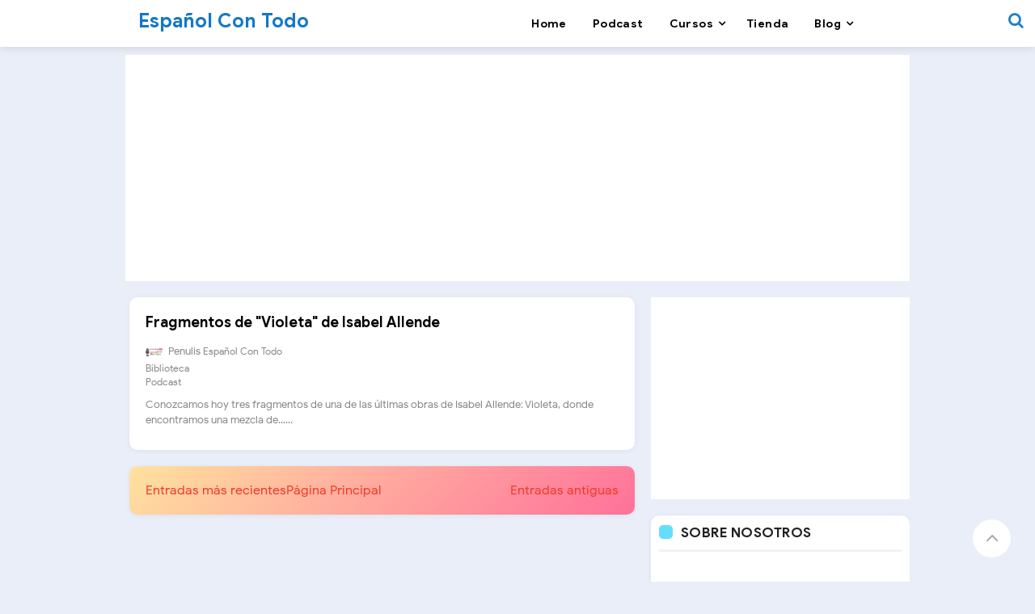

--- FILE ---
content_type: text/html; charset=UTF-8
request_url: https://www.espanolcontodo.com/2023/09/
body_size: 40149
content:
<!DOCTYPE html>
<HTML dir='ltr'>
<head>
<link href='https://www.blogger.com/static/v1/widgets/2944754296-widget_css_bundle.css' rel='stylesheet' type='text/css'/>
<!-- Google tag (gtag.js) -->
<script async='async' src='https://www.googletagmanager.com/gtag/js?id=G-8DKFNYRHR6'></script>
<script>
  window.dataLayer = window.dataLayer || [];
  function gtag(){dataLayer.push(arguments);}
  gtag('js', new Date());

  gtag('config', 'G-8DKFNYRHR6');
</script>
  
<include expiration='7d' path='*.css'/>
<include expiration='7d' path='*.js'/>
<include expiration='3d' path='*.gif'/>
<include expiration='3d' path='*.jpeg'/>
<include expiration='3d' path='*.jpg'/>
<include expiration='3d' path='*.png'/>
<!-- [ Meta Tag SEO ] -->
<meta charset='utf-8'/>
<meta content='width=device-width, initial-scale=1' name='viewport'/>
<meta content='blogger' name='generator'/>
<meta content='text/html; charset=UTF-8' http-equiv='Content-Type'/>
<link href='https://www.blogger.com/openid-server.g' rel='openid.server'/>
<link href='https://www.espanolcontodo.com/' rel='openid.delegate'/>
<link href='https://www.espanolcontodo.com/2023/09/' rel='canonical'/>
<title>septiembre 2023 - Español Con Todo</title>
<meta content='noindex' name='robots'/>
<meta content='Podcast en español con transcripción de historias interesantes, sugerencias de libros, vocabulario ideal para estudiar español intermedio avanzado' name='description'/>
<script type='application/ld+json'>{ "@context": "https://schema.org", "@type": "WebSite", "url": "https://www.espanolcontodo.com/", "potentialAction": { "@type": "SearchAction", "target": "https://www.espanolcontodo.com/?q={search_term}", "query-input": "required name=search_term" } }</script>
<meta content='septiembre 2023, Español Con Todo: septiembre 2023, Español Con Todo' name='keywords'/>
<link href='https://www.espanolcontodo.com/feeds/posts/default' rel='alternate' title='Español Con Todo - Atom' type='application/atom+xml'/>
<link href='https://www.espanolcontodo.com/feeds/posts/default?alt=rss' rel='alternate' title='Español Con Todo - RSS' type='application/rss+xml'/>
<link href='https://www.blogger.com/feeds/3261487515190003446/posts/default' rel='alternate' title='Español Con Todo - Atom' type='application/atom+xml'/>
<link href='https://www.espanolcontodo.com/2023/09/' hreflang='x-default' rel='alternate'/>
<link href='/favicon.ico' rel='icon' type='image/x-icon'/>
<link href='https://plus.google.com/USER-GOOGLE-PLUS/posts' rel='publisher'/>
<link href='https://plus.google.com/USER-GOOGLE-PLUS/about' rel='author'/>
<link href='https://plus.google.com/USER-GOOGLE-PLUS' rel='me'/>
<meta content='KODE-VALIDASI-GOOGLE-WEBMASTER' name='google-site-verification'/>
<meta content='KODE-VALIDASI-BING-WEBMASTER' name='msvalidate.01'/>
<meta content='Indonesia' name='geo.placename'/>
<meta content='NAMA-ADMIN' name='Author'/>
<meta content='general' name='rating'/>
<meta content='id' name='geo.country'/>
<!-- [ Social Media Meta Tag ] -->
<meta content='Español Con Todo' property='og:site_name'/>
<meta content='https://www.facebook.com/PROFIL-FACEBOOK' property='article:author'/>
<meta content='https://www.facebook.com/FAN-PAGE-FACEBOOK' property='article:publisher'/>
<meta content='KODE-APLIKASI-FACEBOOK' property='fb:app_id'/>
<meta content='KODE-ADMIN-FACEBOOK' property='fb:admins'/>
<meta content='en_US' property='og:locale'/>
<meta content='en_GB' property='og:locale:alternate'/>
<meta content='id_ID' property='og:locale:alternate'/>
<meta content='summary' name='twitter:card'/>
<meta content='Español Con Todo: septiembre 2023' name='twitter:title'/>
<meta content='USER-TWITTER' name='twitter:site'/>
<meta content='USER-TWITTER' name='twitter:creator'/>
<meta content='summary_large_image' name='twitter:card'/>
<style type='text/css'>@font-face{font-family:'Roboto';font-style:normal;font-weight:400;font-stretch:100%;font-display:swap;src:url(//fonts.gstatic.com/s/roboto/v50/KFOMCnqEu92Fr1ME7kSn66aGLdTylUAMQXC89YmC2DPNWubEbVmZiAr0klQmz24O0g.woff2)format('woff2');unicode-range:U+0460-052F,U+1C80-1C8A,U+20B4,U+2DE0-2DFF,U+A640-A69F,U+FE2E-FE2F;}@font-face{font-family:'Roboto';font-style:normal;font-weight:400;font-stretch:100%;font-display:swap;src:url(//fonts.gstatic.com/s/roboto/v50/KFOMCnqEu92Fr1ME7kSn66aGLdTylUAMQXC89YmC2DPNWubEbVmQiAr0klQmz24O0g.woff2)format('woff2');unicode-range:U+0301,U+0400-045F,U+0490-0491,U+04B0-04B1,U+2116;}@font-face{font-family:'Roboto';font-style:normal;font-weight:400;font-stretch:100%;font-display:swap;src:url(//fonts.gstatic.com/s/roboto/v50/KFOMCnqEu92Fr1ME7kSn66aGLdTylUAMQXC89YmC2DPNWubEbVmYiAr0klQmz24O0g.woff2)format('woff2');unicode-range:U+1F00-1FFF;}@font-face{font-family:'Roboto';font-style:normal;font-weight:400;font-stretch:100%;font-display:swap;src:url(//fonts.gstatic.com/s/roboto/v50/KFOMCnqEu92Fr1ME7kSn66aGLdTylUAMQXC89YmC2DPNWubEbVmXiAr0klQmz24O0g.woff2)format('woff2');unicode-range:U+0370-0377,U+037A-037F,U+0384-038A,U+038C,U+038E-03A1,U+03A3-03FF;}@font-face{font-family:'Roboto';font-style:normal;font-weight:400;font-stretch:100%;font-display:swap;src:url(//fonts.gstatic.com/s/roboto/v50/KFOMCnqEu92Fr1ME7kSn66aGLdTylUAMQXC89YmC2DPNWubEbVnoiAr0klQmz24O0g.woff2)format('woff2');unicode-range:U+0302-0303,U+0305,U+0307-0308,U+0310,U+0312,U+0315,U+031A,U+0326-0327,U+032C,U+032F-0330,U+0332-0333,U+0338,U+033A,U+0346,U+034D,U+0391-03A1,U+03A3-03A9,U+03B1-03C9,U+03D1,U+03D5-03D6,U+03F0-03F1,U+03F4-03F5,U+2016-2017,U+2034-2038,U+203C,U+2040,U+2043,U+2047,U+2050,U+2057,U+205F,U+2070-2071,U+2074-208E,U+2090-209C,U+20D0-20DC,U+20E1,U+20E5-20EF,U+2100-2112,U+2114-2115,U+2117-2121,U+2123-214F,U+2190,U+2192,U+2194-21AE,U+21B0-21E5,U+21F1-21F2,U+21F4-2211,U+2213-2214,U+2216-22FF,U+2308-230B,U+2310,U+2319,U+231C-2321,U+2336-237A,U+237C,U+2395,U+239B-23B7,U+23D0,U+23DC-23E1,U+2474-2475,U+25AF,U+25B3,U+25B7,U+25BD,U+25C1,U+25CA,U+25CC,U+25FB,U+266D-266F,U+27C0-27FF,U+2900-2AFF,U+2B0E-2B11,U+2B30-2B4C,U+2BFE,U+3030,U+FF5B,U+FF5D,U+1D400-1D7FF,U+1EE00-1EEFF;}@font-face{font-family:'Roboto';font-style:normal;font-weight:400;font-stretch:100%;font-display:swap;src:url(//fonts.gstatic.com/s/roboto/v50/KFOMCnqEu92Fr1ME7kSn66aGLdTylUAMQXC89YmC2DPNWubEbVn6iAr0klQmz24O0g.woff2)format('woff2');unicode-range:U+0001-000C,U+000E-001F,U+007F-009F,U+20DD-20E0,U+20E2-20E4,U+2150-218F,U+2190,U+2192,U+2194-2199,U+21AF,U+21E6-21F0,U+21F3,U+2218-2219,U+2299,U+22C4-22C6,U+2300-243F,U+2440-244A,U+2460-24FF,U+25A0-27BF,U+2800-28FF,U+2921-2922,U+2981,U+29BF,U+29EB,U+2B00-2BFF,U+4DC0-4DFF,U+FFF9-FFFB,U+10140-1018E,U+10190-1019C,U+101A0,U+101D0-101FD,U+102E0-102FB,U+10E60-10E7E,U+1D2C0-1D2D3,U+1D2E0-1D37F,U+1F000-1F0FF,U+1F100-1F1AD,U+1F1E6-1F1FF,U+1F30D-1F30F,U+1F315,U+1F31C,U+1F31E,U+1F320-1F32C,U+1F336,U+1F378,U+1F37D,U+1F382,U+1F393-1F39F,U+1F3A7-1F3A8,U+1F3AC-1F3AF,U+1F3C2,U+1F3C4-1F3C6,U+1F3CA-1F3CE,U+1F3D4-1F3E0,U+1F3ED,U+1F3F1-1F3F3,U+1F3F5-1F3F7,U+1F408,U+1F415,U+1F41F,U+1F426,U+1F43F,U+1F441-1F442,U+1F444,U+1F446-1F449,U+1F44C-1F44E,U+1F453,U+1F46A,U+1F47D,U+1F4A3,U+1F4B0,U+1F4B3,U+1F4B9,U+1F4BB,U+1F4BF,U+1F4C8-1F4CB,U+1F4D6,U+1F4DA,U+1F4DF,U+1F4E3-1F4E6,U+1F4EA-1F4ED,U+1F4F7,U+1F4F9-1F4FB,U+1F4FD-1F4FE,U+1F503,U+1F507-1F50B,U+1F50D,U+1F512-1F513,U+1F53E-1F54A,U+1F54F-1F5FA,U+1F610,U+1F650-1F67F,U+1F687,U+1F68D,U+1F691,U+1F694,U+1F698,U+1F6AD,U+1F6B2,U+1F6B9-1F6BA,U+1F6BC,U+1F6C6-1F6CF,U+1F6D3-1F6D7,U+1F6E0-1F6EA,U+1F6F0-1F6F3,U+1F6F7-1F6FC,U+1F700-1F7FF,U+1F800-1F80B,U+1F810-1F847,U+1F850-1F859,U+1F860-1F887,U+1F890-1F8AD,U+1F8B0-1F8BB,U+1F8C0-1F8C1,U+1F900-1F90B,U+1F93B,U+1F946,U+1F984,U+1F996,U+1F9E9,U+1FA00-1FA6F,U+1FA70-1FA7C,U+1FA80-1FA89,U+1FA8F-1FAC6,U+1FACE-1FADC,U+1FADF-1FAE9,U+1FAF0-1FAF8,U+1FB00-1FBFF;}@font-face{font-family:'Roboto';font-style:normal;font-weight:400;font-stretch:100%;font-display:swap;src:url(//fonts.gstatic.com/s/roboto/v50/KFOMCnqEu92Fr1ME7kSn66aGLdTylUAMQXC89YmC2DPNWubEbVmbiAr0klQmz24O0g.woff2)format('woff2');unicode-range:U+0102-0103,U+0110-0111,U+0128-0129,U+0168-0169,U+01A0-01A1,U+01AF-01B0,U+0300-0301,U+0303-0304,U+0308-0309,U+0323,U+0329,U+1EA0-1EF9,U+20AB;}@font-face{font-family:'Roboto';font-style:normal;font-weight:400;font-stretch:100%;font-display:swap;src:url(//fonts.gstatic.com/s/roboto/v50/KFOMCnqEu92Fr1ME7kSn66aGLdTylUAMQXC89YmC2DPNWubEbVmaiAr0klQmz24O0g.woff2)format('woff2');unicode-range:U+0100-02BA,U+02BD-02C5,U+02C7-02CC,U+02CE-02D7,U+02DD-02FF,U+0304,U+0308,U+0329,U+1D00-1DBF,U+1E00-1E9F,U+1EF2-1EFF,U+2020,U+20A0-20AB,U+20AD-20C0,U+2113,U+2C60-2C7F,U+A720-A7FF;}@font-face{font-family:'Roboto';font-style:normal;font-weight:400;font-stretch:100%;font-display:swap;src:url(//fonts.gstatic.com/s/roboto/v50/KFOMCnqEu92Fr1ME7kSn66aGLdTylUAMQXC89YmC2DPNWubEbVmUiAr0klQmz24.woff2)format('woff2');unicode-range:U+0000-00FF,U+0131,U+0152-0153,U+02BB-02BC,U+02C6,U+02DA,U+02DC,U+0304,U+0308,U+0329,U+2000-206F,U+20AC,U+2122,U+2191,U+2193,U+2212,U+2215,U+FEFF,U+FFFD;}</style>
<style id='page-skin-1' type='text/css'><!--
/*
Name             : Inka Responsive Template Blogger
Theme Published  : 31 Januari 2019
Type             : Blogger
Designer         : Abdurrahim ID
Designer url     : www.myabdurrahim.com
Thanks to        : All supported
License          : This free Blogger template is licensed under the Creative Commons Attribution 4.0 License, which permits both personal and commercial use.
*/
<!-- Variable definitions -->
<Group description="Komentar Baru Blogger (Contempo, Soho, Emporio, Notable)">
<Variable name="body.background" description="Body Background" type="background" color="#dddfe2" default="#dddfe2 none repeat scroll top left"/>
<Variable name="body.font" description="Font" type="font" default="normal 400 14px Roboto, Arial, sans-serif"/>
<Variable name="body.text.color" description="Text Color" type="color" default="#1d2129"/>
<Variable name="body.text.font" description="1"
type="font"
default="normal 400 14px Arial,sans-serif"/>
<Variable name="posts.background.color" description="2"
type="color"
default="#fff"/>
<Variable name="body.link.color" description="3"
type="color"
default="#1277cb"/>
<Variable name="body.link.visited.color" description="4"
type="color"
default="#1277cb"/>
<Variable name="body.link.hover.color" description="5"
type="color"
default="#1d2129"/>
<Variable name="blog.title.font" description="6"
type="font"
default="normal 400 14px Roboto,Arial,sans-serif"/>
<Variable name="blog.title.color" description="7"
type="color"
default="#fff"/>
<Variable name="header.icons.color" description="8"
type="color"
default="#fff"/>
<Variable name="tabs.font" description="9"
type="font"
default="normal 400 14px Roboto,Arial,sans-serif"/>
<Variable name="tabs.color" description="10"
type="color"
default="#ccc"/>
<Variable name="tabs.selected.color" description="11"
type="color"
default="#fff"/>
<Variable name="tabs.overflow.background.color" description="12"
type="color"
default="#fff"/>
<Variable name="tabs.overflow.color" description="13"
type="color"
default="#1d2129"/>
<Variable name="tabs.overflow.selected.color" description="14"
type="color"
default="#1d2129"/>
<Variable name="posts.title.color" description="15"
type="color"
default="#1d2129"/>
<Variable name="posts.title.font" description="16"
type="font"
default="normal 400 14px Roboto,Arial,sans-serif"/>
<Variable name="posts.text.font" description="17"
type="font"
default="normal 400 14px Roboto,Arial,sans-serif"/>
<Variable name="posts.text.color" description="18"
type="color"
default="#1d2129"/>
<Variable name="posts.icons.color" description="19"
type="color"
default="#1d2129"/>
<Variable name="labels.background.color" description="20"
type="color"
default="#1277cb"/>
</Group>
/* CSS Reset */
html,body,div,span,applet,object,iframe,h1,h2,h3,h4,h5,h6,p,blockquote,pre,a,abbr,acronym,address,big,cite,code,del,dfn,em,img,ins,kbd,q,s,samp,small,strike,strong,sub,sup,tt,var,b,u,i,center,dl,dt,dd,ol,ul,li,fieldset,form,label,legend,table,caption,tbody,tfoot,thead,tr,th,td,article,aside,canvas,details,embed,figure,figcaption,footer,header,hgroup,menu,nav,output,ruby,section,summary,time,mark,audio,video{margin:0;padding:0;border:0;font-size:100%;font:inherit;vertical-align:baseline;}
/* HTML5 */
article,aside,details,figcaption,figure,footer,header,hgroup,menu,nav,section{display:block;}body{line-height:1;display:block;}*{margin:0;padding:0;}html{display:block;}ol,ul{list-style:none;}blockquote,q{quotes:none;}blockquote:before,blockquote:after,q:before,q:after{background:transparent;}table{border-collapse:collapse;border-spacing:0;}*,*:before, *:after {-webkit-box-sizing:border-box;-moz-box-sizing:border-box;box-sizing:border-box;}ins{background:#fff;}
/* Body Layout */
body#layout ul,#layout ul{display:none}body#layout #outer-wrapper,body#layout .post-inner,body#layout .sidebar,body#layout .sidebartop{padding:0}body#layout #wrapper,body#layout .post-inner,body#layout .sidebar-inner{padding:0}body#layout .header-wrapper{margin-top:0}body#layout #layout,#layout .widget-content,#layout .add_widget{border:none}body#layout .add_widget{border:1px solid #ddd}#layout .add_widget a{color:#111}#layout #footer-wrapper .footer-column{width:33.33%;float:left}#layout #main-wrapper{width:70%;float:left}#layout #sidebar-wrapper{width:30%;left:0;padding:0;float:right}#layout .draggable-widget .widget-wrap2{background:#c1cfd9}#layout #banner,#layout #banner2{background-color:#444;padding:20px 0!important;margin-bottom:20px}#layout #banner .widget,#layout #banner2 .widget{width:80%;margin:5px auto!important;overflow:hidden;float:none}#layout #banner .add_widget,#layout #banner2 .add_widget{width:80%;margin:5px auto!important;overflow:hidden;float:none}#footer-xwidget .footer-widget{width:31.7%;float:left;margin-left:10px}#footer-wrapper{overflow:hidden;margin:0 auto 20px auto;padding:20px 0 0}#layout #footer-wrapper #column1,#layout #footer-wrapper #column2{margin:0}
#layout .mylabel-left{width:42%;left:0;padding:0;float:left}
#layout .mylabel-right{width:42%;left:0;padding:0;float:right}
/* Layout */
body{background:#E9EEF8;color:#000;font-family:'Google Sans',sans-serif;font-size:16px;line-height:normal;font-weight:400;text-align:left;color:#000;margin:0;padding:0}
.navbar,.post-feeds,.feed-links{display:none;}.section,.widget{margin:0;padding:0;}strong,b{font-weight:bold;padding:0;}cite,em,i{font-style:italic;}a{color:#f03c29;text-decoration:none;transition:all .3s}a:hover,a:hover:visited{color:#000}a img{border:none;border-width:0;outline:none;}img{max-width:100%;vertical-align:middle;border:0;}abbr,acronym{border-bottom:1px dotted;cursor:help;}sup,sub{vertical-align:baseline;position:relative;top:-.4em;font-size:86%;}sub{top:.4em;}small{font-size:86%;}kbd{display:inline-block;font-size:90%;color:#f03c29;}mark{background-color:#ffce00;color:#182025;}p,blockquote,pre,table,figure,hr,form,ol,ul,dl{margin:1.5em 0;}hr{height:1px;border:none;background-color:#999;}code,kbd,pre,samp{font-family:monospace,monospace;}
pre{white-space:pre;word-wrap:normal;overflow:auto;font-size:13px;margin:0;}*:focus {outline:0!important;}h1,h2,h3,h4,h5,h6{font-weight:700;line-height:normal;}h1{font-size:200%}h2{font-size:180%}h3{font-size:160%}h4{font-size:140%}h5{font-size:120%}h6{font-size:100%}
.post-body blockquote{position:relative;background:#f9f9f9;border-left:none;padding:20px 55px;color:#676767;line-height:22px}
.post-body blockquote:before{color:#bbb;position:absolute;top:15px;left:20px;display:inline-block;font-family:'FontAwesome';font-style:normal;font-weight:normal;line-height:1;content:"\f10d";font-size:20px;-webkit-font-smoothing:antialiased}
.post-body blockquote:after{color:#bbb;position:absolute;bottom:15px;right:20px;display:inline-block;font-family:'FontAwesome';font-style:normal;font-weight:normal;line-height:1;content:"\f10e";font-size:20px;-webkit-font-smoothing:antialiased}
.post-body h1{font-size:180%}.post-body h2{font-size:160%}.post-body h3{font-size:140%}.post-body h4{font-size:120%}.post-body h5{font-size:100%}.post-body h6{font-size:80%}
.post-body h1 b,.post-body h2 b,.post-body h3 b,.post-body h4 b,.post-body h5 b,.post-body h6 b{font-weight:700;}
input,button,select,textarea{font-size:100%;line-height:normal;vertical-align:baseline;}
textarea{display:block;box-sizing:border-box;}
input.placeholder_text,textarea.placeholder_text{color:#888}
input::-webkit-input-placeholder,textarea::-webkit-input-placeholder,input:-moz-placeholder,textarea:-moz-placeholder,input.placeholder_text,textarea.placeholder_text{color:#444}[placeholder]:focus::-webkit-input-placeholder{transition:opacity .5s .5s ease;opacity:0}
.post ul li span{position:relative;display:block;padding:0;margin:.5em 0 .5em 2em;text-decoration:none;}
ol {counter-reset:li;list-style:none;padding:0;margin:0;}
ol ol {margin: 0 0 0 2em;}
.post ol li{padding:0;margin:0.3em 0 0.3em 1.3em;text-decoration:none}
.post ol li:before{content:counter(li);counter-increment:li;position:absolute;left:-1.7em;height:2em;width:2em;text-align:center}
.post-body ul{position:relative;display:block;padding:0;margin:.5em 0 .5em 1.5em;text-decoration:none;}
.sr{visibility:hidden;width:0;height:0}.clear{clear:both}html{-webkit-font-smoothing:antialiased}::selection{background:#f4f4f4;text-shadow:none}
/* Post Table */
.post-body table{width:100%;max-width:100%}.post-body table td,.post-body table caption{background:#fff;border:1px solid rgba(0,0,0,0.05);padding:10px;text-align:left;vertical-align:top}.post-body table th{background:#f9f9f9;color:#222;border:1px solid rgba(0,0,0,0.05);border-bottom:0;padding:10px;text-align:left;vertical-align:top}.post-body table.tr-caption-container{border:1px solid rgba(0,0,0,0.05);margin:0}.post-body th{font-weight:700}.post-body table caption{border:none;font-style:italic}.post-body td,.post-body th{vertical-align:top;text-align:left;font-size:13px;padding:3px 5px;border:1px solid rgba(0,0,0,0.05)}.post-body table.tr-caption-container td{border:0;padding:8px;background:#fff;line-height:17px;overflow:hidden;text-align:center;text-overflow:ellipsis;white-space:nowrap;font-weight:700;color:#000}.post-body table.tr-caption-container,.post-body table.tr-caption-container img,.post-body img{max-width:100%;height:auto}.post-body li{list-style-type:decimal}.post-body td.tr-caption{color:#666;font-size:80%;padding:0 8px 8px!important}
/* Google Font */
@font-face{font-family:'Google Sans';font-style:normal;font-weight:400;src:local('Google Sans Regular'),local(GoogleSans-Regular),url(//fonts.gstatic.com/s/googlesans/v5/4UaGrENHsxJlGDuGo1OIlL3Kwp5MKg.woff2) format("woff2");unicode-range:U+0400-045F,U+0490-0491,U+04B0-04B1,U+2116}@font-face{font-family:'Google Sans';font-style:normal;font-weight:400;src:local('Google Sans Regular'),local(GoogleSans-Regular),url(//fonts.gstatic.com/s/googlesans/v5/4UaGrENHsxJlGDuGo1OIlL3Nwp5MKg.woff2) format("woff2");unicode-range:U+0370-03FF}@font-face{font-family:'Google Sans';font-style:normal;font-weight:400;src:local('Google Sans Regular'),local(GoogleSans-Regular),url(//fonts.gstatic.com/s/googlesans/v5/4UaGrENHsxJlGDuGo1OIlL3Awp5MKg.woff2) format("woff2");unicode-range:U+0100-024F,U+0259,U+1E00-1EFF,U+2020,U+20A0-20AB,U+20AD-20CF,U+2113,U+2C60-2C7F,U+A720-A7FF}@font-face{font-family:'Google Sans';font-style:normal;font-weight:400;src:local('Google Sans Regular'),local(GoogleSans-Regular),url(//fonts.gstatic.com/s/googlesans/v5/4UaGrENHsxJlGDuGo1OIlL3Owp4.woff2) format("woff2");unicode-range:U+0000-00FF,U+0131,U+0152-0153,U+02BB-02BC,U+02C6,U+02DA,U+02DC,U+2000-206F,U+2074,U+20AC,U+2122,U+2191,U+2193,U+2212,U+2215,U+FEFF,U+FFFD}@font-face{font-family:'Google Sans';font-style:normal;font-weight:500;src:local('Google Sans Medium'),local(GoogleSans-Medium),url(//fonts.gstatic.com/s/googlesans/v5/4UabrENHsxJlGDuGo1OIlLU94Yt3CwZ-Pw.woff2) format("woff2");unicode-range:U+0400-045F,U+0490-0491,U+04B0-04B1,U+2116}@font-face{font-family:'Google Sans';font-style:normal;font-weight:500;src:local('Google Sans Medium'),local(GoogleSans-Medium),url(//fonts.gstatic.com/s/googlesans/v5/4UabrENHsxJlGDuGo1OIlLU94YtwCwZ-Pw.woff2) format("woff2");unicode-range:U+0370-03FF}@font-face{font-family:'Google Sans';font-style:normal;font-weight:500;src:local('Google Sans Medium'),local(GoogleSans-Medium),url(//fonts.gstatic.com/s/googlesans/v5/4UabrENHsxJlGDuGo1OIlLU94Yt9CwZ-Pw.woff2) format("woff2");unicode-range:U+0100-024F,U+0259,U+1E00-1EFF,U+2020,U+20A0-20AB,U+20AD-20CF,U+2113,U+2C60-2C7F,U+A720-A7FF}@font-face{font-family:'Google Sans';font-style:normal;font-weight:500;src:local('Google Sans Medium'),local(GoogleSans-Medium),url(//fonts.gstatic.com/s/googlesans/v5/4UabrENHsxJlGDuGo1OIlLU94YtzCwY.woff2) format("woff2");unicode-range:U+0000-00FF,U+0131,U+0152-0153,U+02BB-02BC,U+02C6,U+02DA,U+02DC,U+2000-206F,U+2074,U+20AC,U+2122,U+2191,U+2193,U+2212,U+2215,U+FEFF,U+FFFD}

--></style>
<style type='text/css'>
/* Custom Cookies Info Dark */
.cookie-choices-info{background-color:rgba(56,66,75,.97)!important;line-height:normal!important;top:initial!important;bottom:0!important;font-family:inherit!important;-webkit-transform:translateZ(0)}.cookie-choices-info .cookie-choices-text{font-size:14px!important;color:#cee6ea!important}.cookie-choices-info .cookie-choices-button{font-weight:normal!important;color:#fff!important;margin-left:5px!important;padding:3px 6px!important;background:#f64c3b!important;letter-spacing:.8px;transition:all .4s linear}.cookie-choices-info .cookie-choices-button:nth-child(2){background:#f68c2e!important;transition:all .4s linear}.cookie-choices-info .cookie-choices-button:hover,.cookie-choices-info .cookie-choices-button:nth-child(2):hover{background:#282f36!important;transition:all .1s linear}
/* Fixed Layout */
.CSS_LIGHTBOX{z-index:999999!important}.CSS_LIGHTBOX_BG_MASK_TRANSPARENT{opacity:.95!important}.CSS_LIGHTBOX_SCALED_IMAGE_IMG{width:auto!important;max-width:100%;box-shadow:0 0 10px rgba(0,0,0,0.1)}.CSS_LIGHTBOX_BTN_CLOSE{background:url('https://4.bp.blogspot.com/-cmZSAe4hgWI/V0K-3C5xiHI/AAAAAAAAG90/2btatUgRsM4qf8HIc7QweuToTkRqRNeuACLcB/s1600/delete.png') no-repeat!important;width:32px!important;height:32px!important;top:30px!important;opacity:0.7;transition:all .3s}.CSS_LIGHTBOX_BTN_CLOSE:hover{opacity:1}.CSS_LIGHTBOX_BTN_CLOSE_POS{right:10px!important}.CSS_LIGHTBOX_BG_MASK{background-color:rgba(0,0,0,0.8)!important}.CSS_LIGHTBOX_FILMSTRIP{background-color:rgba(0,0,0,0.5)!important}.quickedit,#ContactForm1,#ContactForm1 br{display:none}#BlogArchive1 li.archivedate{padding:0}#BlogArchive1 #ArchiveList ul.posts li{padding:0 0 0 22px;line-height:normal}#ArchiveList{padding:10px}#ArchiveList select{width:100%;padding:10px;margin-bottom:5px;border:1px solid rgba(201,201,201,0.52);font-size:13px}
.status-msg-body{padding:10px 0;display:none}.status-msg-wrap{display:none;font-size:14px;margin-left:1px;width:100%;color:#666}.status-msg-wrap a{color:orange!important}.status-msg-bg{display:none;background:#ccc;position:relative;width:99%;padding:6px;z-index:1;border:2px #999 solid}.status-msg-border{display:none;border:0;position:relative;width:99%}
/* Template Wrapper */
.maxwrap{max-width:1010px;margin:0 auto}#wrapper{display:block;position:relative;overflow:hidden;max-width:990px;margin:0 auto;padding:0 10px}#content-wrapper{display:block;position:relative;overflow:hidden;padding:0;margin:10px 0;}
/* Header */
#header{padding:0;margin:0}
#header-inner{text-align:center;display:inline-block}
#header h1,#header h2{color:#fff;margin:0;font-size:1.5rem;font-weight:700;line-height:normal;text-align:center}
#header h1 a,#header h2 a{color:#1277cb}
#header h1 a:hover,#header h2 a:hover{color:#222}
.descriptionwrapper{display:none}
.header-logo{float:left;padding:11px 16px}
.mudah-head{display:table;width:100%;height:100%}
.mudah-sub-head{margin:auto;padding:0 10px;max-width:970px}
/* Menu Wrapper */
#top-container{width:100%;background:#fff;color:#000;position:sticky;z-index:3;top:0;left:0;right:0;-webkit-transform:translateZ(0);transform:translateZ(0);box-shadow:0 2px 10px rgba(0,0,0,0.1)}
#topfix-container{max-width:970px;margin:0 auto;padding:0;position:relative}
#mudahmenu,#mudahmenu ul,#mudahmenu ul li,#mudahmenu ul li a,#mudahmenu #head-mobile{border:0;list-style:none;line-height:1;display:block;position:relative}
#mudahmenu{float:right;margin:0 60px 0 0}
#mudahmenu ul{margin:0;display:block}
#mudahmenu:after,#mudahmenu > ul:after{content:".";display:block;clear:both;visibility:hidden;line-height:0;height:0}
#mudahmenu #head-mobile{display:none}
#mudahmenu > ul > li{float:left;margin:0}
#mudahmenu > ul > li > a{padding:22px 16px;letter-spacing:0.4px;text-decoration:none;font-size:14px;color:#000;font-weight:700;transition:initial}
#mudahmenu > ul > li:hover > a,#mudahmenu ul li.active a{background:#fff;color:#1277cb}
#mudahmenu ul > li.homemenu > a{background:#fff;color:#000}
#mudahmenu > ul > li:hover,#mudahmenu ul li.active:hover,#mudahmenu ul li.active,#mudahmenu ul li.has-sub.active:hover{transition:initial}
#mudahmenu > ul > li.has-sub > a{padding-right:25px}
#mudahmenu > ul > li.has-sub > a:before{position:absolute;top:22px;right:17px;display:block;width:2px;height:8px;content:'\f107';font-family:fontawesome}
#mudahmenu ul ul{position:absolute;left:-9999px;z-index:1;box-shadow:0 5px 10px rgba(0,0,0,.1);min-width:170px}
#mudahmenu ul ul li{height:0;background:#fff;margin:0}
#mudahmenu ul ul li:hover{background:#fafafa}
#mudahmenu li:hover > ul{left:auto}
#mudahmenu li:hover > ul > li{height:33px}
#mudahmenu ul ul ul{margin-left:100%;top:0}
#mudahmenu ul ul li a{padding:10px 25px 10px 15px;max-width:100%;min-width:150px;font-size:12px;text-decoration:none;color:#222;font-weight:400;white-space:nowrap;text-overflow:ellipsis;overflow:hidden}
#mudahmenu ul ul li:last-child > a,#mudahmenu ul ul li.last-item > a{border-bottom:0}
#mudahmenu ul ul li.has-sub:hover,#mudahmenu ul li.has-sub ul li.has-sub ul li:hover{background:#fafafa}
#mudahmenu ul ul ul li.active a{border-left:1px solid #333}
#mudahmenu > ul > li.has-sub > ul > li.active > a,#mudahmenu > ul ul > li.has-sub > ul > li.active> a{border-top:1px solid #333}
#mudahmenu ul > li{opacity:1;z-index:100;-webkit-backface-visibility:hidden;transition:all .3s}
#mudahmenu ul > li:hover{opacity:1}
@media screen and (min-width:800px){#mudahmenu ul{display:block!important}}
@media screen and (max-width:800px){
#mudahmenu > ul > li > a,#mudahmenu > ul > li:hover > a,#mudahmenu ul li.active a{background:transparent;color:#fff}
#mudahmenu > ul > li:hover > a,#mudahmenu ul li.active a{color:#fff}#mudahmenu ul ul li,#mudahmenu ul ul li:hover,#mudahmenu ul ul li.has-sub:hover,#mudahmenu ul li.has-sub ul li.has-sub ul li:hover,#mudahmenu > ul > li:hover,#mudahmenu ul li.active:hover,#mudahmenu ul li.active,#mudahmenu ul li.has-sub.active:hover{background:transparent}
#mudahmenu{float:none;margin:0 auto}#mudahmenu ul{width:100%;display:none;background:#1277cb;background:linear-gradient(to right,#1277cb,#46a7f7)}#mudahmenu ul ul{-webkit-box-shadow:none;box-shadow:none;display:none}#mudahmenu ul li{width:100%}#mudahmenu ul ul li,#mudahmenu li:hover > ul > li{height:auto;box-shadow:none}#mudahmenu ul li a,#mudahmenu ul ul li a{background:#1277cb;background:linear-gradient(to right,#1277cb,#46a7f7);color:#fff;width:100%;border-bottom:0;font-weight:400}#mudahmenu > ul > li{float:none}#mudahmenu ul ul li a{padding-left:25px}#mudahmenu ul ul ul li a{padding-left:35px}#mudahmenu ul ul,#mudahmenu ul ul ul{position:relative;left:0;width:100%;margin:0;text-align:left}#mudahmenu > ul > li.has-sub > a:after,#mudahmenu > ul > li.has-sub > a:before,#mudahmenu ul ul > li.has-sub > a:after,#mudahmenu ul ul > li.has-sub > a:before{display:none}#mudahmenu #head-mobile{display:block;padding:28px;color:#fff;font-size:12px;font-weight:500}#mudahmenu .button{width:20px;height:46px;position:absolute;left:25px;top:5px;cursor:pointer;z-index:2;transition:all .1s}
#mudahmenu .button:after{position:absolute;top:21px;right:0;display:block;height:4px;width:20px;border-top:3px solid #000;border-bottom:3px solid #000;content:'';-webkit-box-sizing:initial;-moz-box-sizing:initial;box-sizing:initial;transition:all .3s}
#mudahmenu .button:before{position:absolute;top:14px;right:0;display:block;height:3px;width:20px;background:#000;content:'';transition:all .3s}
#mudahmenu .button.menu-opened:after{top:21px;border:0;height:3px;width:20px;background:#000;-webkit-transform:rotate(45deg);-moz-transform:rotate(45deg);-ms-transform:rotate(45deg);-o-transform:rotate(45deg);transform:rotate(45deg)}
#mudahmenu .button.menu-opened:before{top:21px;background:#000;width:20px;-webkit-transform:rotate(-45deg);-moz-transform:rotate(-45deg);-ms-transform:rotate(-45deg);-o-transform:rotate(-45deg);transform:rotate(-45deg)}#mudahmenu .submenu-button{background:rgba(255,255,255,.2);position:absolute;z-index:99;right:15px;top:15px;display:block;height:28px;width:28px;line-height:28px;cursor:pointer;border-radius:99em}#mudahmenu .submenu-button.submenu-opened{background:rgba(0,0,0,.1)}#mudahmenu ul ul .submenu-button{height:32px;width:32px}#mudahmenu .submenu-button:after{content:'';position:absolute;top:14px;right:8px;width:12px;height:1px;display:block;background:rgba(255,255,255,.9)}#mudahmenu ul ul .submenu-button:after{top:15px;right:13px}#mudahmenu .submenu-button.submenu-opened:after{background:#fff}#mudahmenu .submenu-button:before{content:'';position:absolute;top:9px;right:14px;display:block;width:1px;height:12px;background:rgba(255,255,255,.9)}#mudahmenu ul ul .submenu-button:before{top:12px;right:16px}#mudahmenu .submenu-button.submenu-opened:before{display:none}#mudahmenu ul ul ul li.active a{border-left:none}#mudahmenu > ul > li.has-sub > ul > li.active > a,#mudahmenu > ul ul > li.has-sub > ul > li.active > a{border-top:none}
#mudahmenu ul > li.homemenu > a,#mudahmenu > ul > li:hover > a,#mudahmenu ul li.active a{background:#1277cb;background:linear-gradient(to right,#1277cb,#46a7f7);color:#fff}}
/* Search Form */
.search-icon{font-size:20px;padding:13px 14px;position:absolute;right:0;top:0}
.search-icon a{color:#1f7fce}
#searchfs{position:fixed;z-index:9999;top:0;left:0;width:100%;height:100%;background-color:rgba(21,24,25,0.95);color:#fff;transition:all 0.1s ease-in-out;transform:translate(0px,-100%) scale(0,0);opacity:0}
#searchfs.open{transform:translate(0px,0px) scale(1,1);opacity:1;z-index:9999;height:-webkit-fill-available;}
#searchfs input[type="search"]{position:absolute;top:40%;left:0;right:0;width:39%;background:transparent;color:#fff;border:5px solid rgba(255,255,255,.1);border-radius:30px;font-size:22px;text-align:center;outline:none;padding:15px 25px;margin:auto}
#searchfs .close{position:fixed;top:20px;right:30px;color:#fff;background-color:transparent;opacity:0.6;font-size:32px;border:none;outline:none;padding:0}
#searchfs .close:hover{cursor:pointer;opacity:0.9}
/* Featured Post */
div#featured-posts-section{max-height:350px;overflow:hidden;padding:0 0 0 5px;}
#featured-posts-section{max-height:350px;overflow:hidden;margin:0 auto 20px}
.featured-post a{font-size:1.2em;color:#fff;}
.featured-post a:hover{color:#fff;text-decoration:underline;}
.main-post.featured-post a{margin:0;font-size:17px}
.featured-post .col-post{float:left;position:relative;overflow:hidden;margin:0 19px 0 0}
.featured-post .secondary-post{background:#dadada;width:33%;margin:0 0 20px 0;border-radius:10px;transition:all .4s}
.featured-post .main-post{background:#dadada;width:65%;padding:0;border-radius:10px;transition:all .4s}
.featured-post .main-post:before,.featured-post .secondary-post:before{bottom:0;content:"";display:block;height:50%;width:100%;position:absolute;z-index:1;background:linear-gradient(to bottom,rgba(0,0,0,0) 0%,rgba(0, 0, 0, 0.69) 100%)}
.featured-post .main-post:after,.featured-post .secondary-post:after{content:'';z-index:1;height:100%;width:100%;background:rgba(0, 0, 0, 0.2);position:absolute;top:0;left:0;transform:scale(0,0);transition:all .4s}
.featured-post .main-post:hover:after,.featured-post .secondary-post:hover:after{opacity:1;transform:scale(1.5,1.5)}
.featured-post span{background:#c00;display:inline-block;color:#fff;font-style:normal;position:absolute;transition:all .4s;font-size:11px;line-height:1.4;padding:3px 6px;top:10px;left:10px;z-index:2;border-radius:5px;}
.featured-post .main-post:hover span,.featured-post .secondary-post:hover span{background:#4aa3df;}
.featured-post img{height:100%;transition:all .5s}
.featured-post .main-post img{height:350px;width:100%;object-fit:cover;}
.featured-post .secondary-post img{height:165px;object-fit:cover;width:100%;}
.featured-post .main-post:hover img,.featured-post .secondary-post:hover img{backface-visibility:hidden;transform-style:preserve-3d;}
.featured-post header{position:absolute;bottom:0;left:0;right:0;padding:20px;z-index:2;}
.featured-post .secondary-post header{padding:10px}
.featured-post header h3{font-size:22px;}
.featured-post h4{font-size:15px;}
span.label-info a.label-block:nth-child(n+2),.showpageOf {display:none;}
@media screen and (max-width:768px) {}
@media screen and (max-width:640px) {}
@media only screen and (max-width:1024px){
div#featured-posts-section{padding:0}
}
@media only screen and (max-width:800px){
div#featured-posts-section{max-height:none}
.featured-post .main-post{width:100%;margin-bottom:10px}
.featured-post .secondary-post{width:50%}
.featured-post .secondary-post img{width:100%}
}
@media only screen and (max-width:600px){
.featured-post .main-post img{height:250px}
.featured-post .secondary-post{width:100%}
.featured-post .main-post h3.entry-title{font-size:16px;margin:0 10px;line-height:normal}
.featured-post .main-post h3.entry-title a{line-height:1.3em}
.featured-post header{padding:10px 0 5px}
}
@media only screen and (max-width:300px){
.featured-post .main-post h3.entry-title {font-size: 20px;}
}
/* Social Wrapper */
#social-counts > li{display:block;margin-bottom:1px;padding:0}
#social-counts > li > a{display:block;font-size:13px;font-weight:700;height:40px;line-height:40px;padding:0 10px;opacity:.95}
#social-counts > li:last-child > a{margin-bottom:0}
#social-counts > li > a:hover,#social-counts > li > a:focus{opacity:.8;color:#fff}
#social-counts > li > a > .fa{background:rgba(0,0,0,0.1);display:inline-block;height:25px;width:25px;line-height:25px;margin-right:10px;text-align:center;vertical-align:middle}
#social-counts.modal-1 > li > a,#social-counts.modal-3 > li > a,#social-counts.modal-1 > li > a > .fa,#social-counts.modal-3 > li > a > .fa{color:#fff}
.social-facebook{background:#3C599F}
.social-twitter{background:#32CCFE}
.social-pinterest{background:#cb2027}
.social-google-plus{background:#dd4b39}
.social-rss{background:#f26522}
.social-youtube{background:#bb0000}
.social-blogger{background:#f39c12}
.social-vimeo{background:#229ACC}
.social-linkedin{background:#0085AE}
.social-whatsapp{background:#128c7e}
.social-instagram{background:#517fa6;background:linear-gradient(15deg,#ffb13d,#dd277b,#4d5ed4)}
/* */
.myarside{line-height:1.5em;margin:0 0 20px 0}.myarside ul{padding:0;margin:0}.myarside ul li{margin:0;padding:10px;border-bottom:1px dotted rgba(0,0,0,0.05)}
.myarside .widget{padding:20px 0 0 0}
#mylabel-left{border-radius:10px;background: #fff;box-shadow: 0 1px 7px 0 rgba(0,0,0,.06);width:49%;float:left;padding:20px;margin:20px 0 0 0}
#mylabel-left h2, #mylabel-right h2{position:relative;margin:0 0 15px 0;font-size:17px;text-transform:uppercase;border-bottom:3px solid rgba(0,0,0,0.05)}
  #mylabel-left h2:before, #mylabel-right h2:before{content:'\f02e';right:10px;bottom:0;font-family:FontAwesome;font-style:normal;font-weight:normal;margin:0 10px 0 0;color:#ff675c;}
#mylabel-right{border-radius:10px;background: #fff;box-shadow: 0 1px 7px 0 rgba(0,0,0,.06);width:49%;float:right;padding:20px;margin:20px 0 0 0}
.magazine {width:100%;}
.magazine .widget{margin:20px 0 0 0}
/* Galeri Label Post */
.recent-galeri{padding:0;clear:both}.recent-galeri:after{content:"";display:table;clear:both}.recent-galeri .gallerytem{display:block;float:left;position:relative;margin:0 auto 15px auto;overflow:hidden;padding:0;text-align:center;width:100%;box-shadow:0 2px 8px rgba(0,0,0,0.05);border-radius:10px}.recent-galeri .gallerytem:last-child{margin:0 auto}.recent-galeri .gallerytem a{position:relative;float:left;margin:0;overflow:hidden;text-decoration:none;width:100%}.recent-galeri .gallerytem .ptitle{background:rgba(255,255,255,0.97);display:inline-block;clear:left;font-size:14px;line-height:1.3em;position:absolute;bottom:15px;left:15px;right:15px;color:#888;padding:15px;word-wrap:break-word;text-align:center;backface-visibility:hidden;box-shadow:0 8px 10px -5px rgba(0,0,0,0.15);border-top:2px solid #a4b0be;transition:all .2s;border-radius:10px;}.recent-galeri .gallerytem:hover .ptitle{background:rgba(255,255,255,0.56);color:#222;border-top-color:#cc0000}.recent-galeri a img{background:#fdfdfd;float:left;margin:auto;text-align:center;width:100%;transition:all .3s;border-radius:10px;height:auto;}
/* Post Wrapper */
#main-wrapper{width:64.98%;float:left;margin:0;padding:0 0 0 5px;word-wrap:break-word}.main .Blog{border-bottom-width:0}.main .widget{margin:0;padding:0}.date-header{display:none!important}h1.post-title.entry-title,h2.post-title.entry-title{font-size:18px;margin:0 0 15px}h1.post-title.entry-title a,h2.post-title.entry-title a{color:#000}h1.post-title.entry-title a:hover,h2.post-title.entry-title a:hover{color:#bbb}.post{background:#fff;position:relative;margin:0 0 20px 0;padding:0}.post-body{margin:0;line-height:1.7em;text-align:left;font-size:16px;padding:20px}.post-info abbr{border:0}.post-timestamp,.author-info,.comment-info,.label-info{padding:0 10px 0 0}.post-timestamp a abbr.published.updated{border:0;cursor:pointer;text-decoration:none}.post-body img,.post-body video,.post-body object{background:#fafafa;max-width:100%}.post-footer{line-height:1.6em}.post-footer a{color:#97b28e}.feed-links{clear:both;line-height:2.5em}
/* Breadcrumbs */
.breadcrumbs{background:linear-gradient(90deg, #fff1eb 0%, #ace0f9 100%);color:#888;overflow:hidden;white-space:nowrap;text-overflow:ellipsis;font-size:12px;padding:20px;margin:20px 0 10px 0;border-radius:10px;font-weight:700}.breadcrumbs a{color:#888;margin:0 5px;line-height:normal}.breadcrumbs .breadlabel:last-child{margin:0 0 0 4px}.breadcrumbs a:hover,.breadcrumbs:hover{color:#222;box-shadow:0 7px 7px 0 rgba(0,0,0,.06)}.breadcrumbs svg{width:16px;height:16px;vertical-align:-4px}.breadcrumbs svg path{fill:#888}.homebread{margin:0 2px 0 0}
/* Shortcodes */
.post-body .button{list-style:none;text-align:center;width:95%;margin:10px;padding:2px;font-size:14px;clear:both;}
.post-body .button ul {margin:0;padding:0}
.post-body ul.button {list-style:none;text-align:center;margin:20px auto;padding:2px;font-size:14px;clear:both;z-index:2;}
.button li{display:inline;margin:0 5px;padding:0;list-style:none;}
.post-body ul.button a.demo,.post-body ul.button a.download{display:block;background:#97b28e;max-width:180px;padding:8px 12px;color:#fff;font-weight:700;font-size:14px;text-align:center;text-transform:uppercase;letter-spacing:0.5px;margin:auto;border-radius:99em;transition:all .3s}
.post-body ul.button a.demo{background:#1277cb;box-shadow:5px 5px 25px 0 rgba(0,0,0,0.1)}
.post-body ul.button a.download{background:#cb1212;box-shadow:5px 5px 25px 0 rgba(0,0,0,0.1)}
.post-body ul.button a.demo:hover,.post-body ul.button a.download:hover{opacity:.9;color:#fff;box-shadow:1px 2px 5px 0 rgba(0,0,0,0.1);}
.first-letter{float:left;color:#f77c6a;font-size:75px;line-height:60px;padding-top:4px;padding-right:8px;padding-left:3px;font-family:Georgia}
.bagidua {-webkit-column-count:2;-moz-column-count:2;column-count:2;}
.bagitiga {-webkit-column-count:3;-moz-column-count:3;column-count:3;}
.bagiempat {-webkit-column-count:4;-moz-column-count:3;column-count:4;}
.bagidua img,.bagitiga img,.bagiempat img{-webkit-backface-visibility:hidden;margin-bottom:20px;max-width:100%;}
#wrap{margin:20px auto;text-align:center}
.btn{background:#7fa4ed;padding:8px 12px;color:#fff;font-weight:700;font-size:14px;text-align:center;text-transform:uppercase;letter-spacing:0.5px;border-radius:4px;transition:all .3s}
.btn:hover,.btn:active,.btn.down:hover,.btn.down:active{background:#41598B}
.post-body a:visited.btn,.post-body a:visited.btn.down,.post-body a:link.btn,.post-body a.btn.down,.post-body a.btn:hover,.post-body a.btn:active,.post-body a.btn.down:hover,.post-body a.btn.down:active{color:#fff}
.btn i{margin:0}
.btn.down.anima{-webkit-animation:anim 2s ease-in infinite;animation:anim 2s ease-in infinite}
.videoyoutube{text-align:center;margin:auto;width:100%;}.video-responsive{position:relative;padding-bottom:56.25%;height:0;overflow:hidden;}.video-responsive iframe{position:absolute;top:0;left:0;width:100%;height:100%;border:0}
.post-body pre{-webkit-user-select:text;-khtml-user-select:text;-moz-user-select:text;-ms-user-select:text;user-select:text;padding:0;margin:.5em auto;white-space:pre;word-wrap:break-word;overflow:auto;position:relative;width:100%;-moz-tab-size:2;-o-tab-size:2;tab-size:2;word-break:normal;-webkit-user-select:text;-khtml-user-select:text;-moz-user-select:text;-ms-user-select:text;user-select:text;-webkit-hyphens:none;-moz-hyphens:none;-ms-hyphens:none;hyphens:none;}
#related-summary .news-text,#share-menu{display:none}
/* Sidebar Wrapper */
#sidebar-wrapper{padding:0;width:33%;float:right;word-wrap:break-word;border-radius:10px;}#sidebar-wrapper .widget ul{margin:0;padding:0}#sidebar-wrapper h2,#sidebar-wrapper h3{overflow:hidden;position:relative;color:#222;padding:0 0 10px 0;margin:0 0 10px 0;text-transform:uppercase;display:block;border-bottom:3px solid rgba(0,0,0,0.05);letter-spacing:.5px;font-size:17px}#sidebar-wrapper h2:before,#sidebar-wrapper h3:before{content:'';display:inline-block;position: sticky;height:17px;top:2px;left:0;margin:0 10px 0 0;width:17px;background:#65defb;border-radius:5px;}.sidebar{line-height:1.5em;margin:20px 0}.sidebar{background:#fff;padding:0 10px;box-shadow:0 1px 7px 0 rgba(0,0,0,.06);border-radius: 10px;}.sidebar ul,.sidebartop ul{padding:0;margin:0}.BlogArchive #ArchiveList ul li{text-indent:0!important}.sidebar ul li,.sidebartop ul li{margin:0;padding:10px;border-bottom:1px dotted rgba(0,0,0,0.05)}.sidebar .widget{padding:10px 0}.sidebartop .widget{margin:0}
/* Label */
.label-size-1,.label-size-2,.label-size-3,.label-size-4,.label-size-5{font-size:100%;opacity:1}.label-size{background:#fff;display:block;float:left;margin:0 4px 4x 0;color:#999;font-size:11px;line-height:1.2}.label-size a,.label-size span{display:inline-block;color:#666;padding:6px 10px;}.label-count{white-space:nowrap;padding-right:3px;margin-left:-3px;color:#999}.label-count:hover{color:#f03c29}#sidebar-wrapper .Label li{float:left;padding:5px 0;text-align:left;width:100%;border-bottom:1px dotted rgba(0,0,0,0.08)}#sidebar-wrapper .Label li:hover{background:#fff;color:#ff859c}#sidebar-wrapper .Label li a{color:#000;font-size:14px}#sidebar-wrapper .Label li a:hover{color:#ff859c}#sidebar-wrapper .Label li span{background:#f9f9f9;color:#888;float:right;padding:3px 8px;font-size:11px}#sidebar-wrapper .Label li span:nth-child(1){background:transparent;color:#f03c29;font-size:14px;float:none;padding:0}#sidebar-wrapper .Label li:hover span:nth-child(2){background:#f03c29;color:#fff}.cloud-label-widget-content,.widget-content.list-label-widget-content{text-align:left;overflow:hidden;}.cloud-label-widget-content .label-count{background:#68ae96;color:#fff;margin-left:-3px;white-space:nowrap;border-radius:0;padding:1px 4px;font-size:12px;margin-right:5px}.cloud-label-widget-content .label-size{display:inline-block;float:left;font-size:12px;margin:0 4px 4px 0;transition:all .6s}.cloud-label-widget-content .label-size a,.cloud-label-widget-content .label-size span{background:#30C8EC;color:#fff;display:inline-block;font-size:12px;padding:6px 8px}.cloud-label-widget-content .label-size a:hover{background:#ff859c;color:#fff}.cloud-label-widget-content .label-size:hover{color:#fff}.cloud-label-widget-content .label-size:hover a{color:#fff}.cloud-label-widget-content .label-size:hover span{background:#ff859c;color:#fff;cursor:pointer}.cloud-label-widget-content .label-size-1,.label-size-2,.label-size-3,.label-size-4,.label-size-5{font-size:100%}.label-size-1,.label-size-2{opacity:1}
/* Dropdown Label */
.droplabdown select{outline:none;cursor:pointer;transition:all .6s ease-out}.droplabdown{display:inline-block;position:relative;overflow:hidden;width:100%;border:0;height:40px;line-height:40px;color:#7f8c8d}.droplabdown:before,.droplabdown:after{content:'';position:absolute;z-index:2;top:15px;right:12px;width:0;height:0;line-height:40px;border:4px dashed;border-color:#999 transparent;pointer-events:none}.droplabdown:before{border-bottom-style:solid;border-top:none}.droplabdown:after{margin-top:8px;border-top-style:solid;border-bottom:none}.dropdown-select{color:#000;position:relative;width:100%;margin:0;padding:6px 8px 6px 10px;line-height:25px;font-size:13px;border:1px solid rgba(0,0,0,0.05);-webkit-appearance:none;transition:border-color ease-in-out .15s,box-shadow ease-in-out .15s}.droplabdown select:focus{outline:none;cursor:pointer;border-color:rgba(0,0,0,0.1)}.dropdown-select>option{background:#fafafa;position:relative;display:block;margin:3px;text-shadow:none;outline:0;border:0;cursor:pointer}
/* Animation */
@keyframes heart{from{transform:scale(1)}10%{transform:scale(1.2)}}
/* Footer Wrapper */
#footer-wrapper{margin:0 auto;padding:0;position:relative}#footer-wrapper{background:#1c1c1d;color:rgba(255,255,255,.6)}#footer-bottom{clear:both;background:#fff;color:#000;margin:auto;padding:40px 20px;display:block;font-weight:500;overflow:hidden;position:relative;font-size:13px}#footer-bottom a{color:#000}#footer-bottom a:hover{color:#f84436}.footer-bottomkiri,.footer-bottomkanan{display:block;margin:0 auto 20px auto;text-align:center}.footer-bottomkanan{margin:0 auto}.footer-bottomkanan i.fa.fa-heart{color:#f84436;margin:0 4px;animation:heart 2s infinite ease}#footer-wrapper .footer-nav{background:#f7f7f7;margin:auto}#footer-wrapper .footer-nav ul{max-width:100%;margin:auto;padding:40px 10px;text-align:center}#footer-wrapper .footer-nav li{display:inline;text-align:center;list-style:none;margin:0;padding:0}#footer-wrapper .footer-nav li:hover{transition:all .1s linear}#footer-wrapper .footer-nav li a{background:#fff;position:relative;text-transform:capitalize;padding:10px 22px;border-radius:99em;margin:0 3px;color:#000;line-height:normal;font-size:14px;font-weight:500;box-shadow:1px 2px 5px 0 rgba(0,0,0,0.1);transition:all 300ms cubic-bezier(0.250,0.100,0.250,1.000);transition-timing-function:cubic-bezier(0.250,0.100,0.250,1.000)}#footer-wrapper .footer-nav li a:hover{background:#fff;color:#888;box-shadow:1px 4px 10px 0 rgba(0,0,0,0.1)}.footer-column{position:relative;margin:auto;clear:both;font-size:14px;line-height:1.7;overflow:hidden;text-align:left;max-width:1080px;padding:4em 0}.footer-column h3{position:relative;margin:0 0 10px 0;padding:0 0 10px 0;color:rgba(255,255,255,.9);font-size:20px;line-height:20px}.footer-menu{float:left;width:31%;margin:0 20px 20px 0}.footer-menu ul{margin:0}.footer-menu ul li a{color:rgba(255,255,255,.6)}.footer-menu ul li a:hover{color:rgba(255,255,255,1)}
/* Highlighter */
.post-body code{padding:1.2em}.post-body .hljs{display:block;overflow-x:auto;padding:1.2em;background:#2b2b2c;color:#fff;line-height:1.5;text-align:left;word-spacing:0;font-family:monospace;border-radius:3px}.post-body .hljs-name,.post-body .hljs-strong{font-weight:bold}.post-body .hljs-code,.post-body .hljs-emphasis{font-style:italic}.post-body .hljs-tag{color:#62c8f3}.post-body .hljs-variable,.post-body .hljs-template-variable,.post-body .hljs-selector-id,.post-body .hljs-selector-class{color:#ade5fc}.post-body .hljs-string,.post-body .hljs-bullet{color:#a2fca2}.post-body .hljs-type,.post-body .hljs-title,.post-body .hljs-section,.post-body .hljs-attribute,.post-body .hljs-quote,.post-body .hljs-built_in,.post-body .hljs-builtin-name{color:#ffa}.post-body .hljs-number,.post-body .hljs-symbol,.post-body .hljs-bullet{color:#d36363}.post-body .hljs-keyword,.post-body .hljs-selector-tag,.post-body .hljs-literal{color:#fcc28c}.post-body .hljs-comment,.post-body .hljs-deletion,.post-body .hljs-code{color:#888}.post-body .hljs-regexp,.post-body .hljs-link{color:#c6b4f0}.post-body .hljs-meta{color:#fc9b9b}.post-body .hljs-deletion{background-color:#fc9b9b;color:#333}.post-body .hljs-addition{background-color:#a2fca2;color:#333}.post-body .hljs a{color:inherit}.post-body .hljs a:focus,.post-body .hljs a:hover{color:inherit;text-decoration:underline}mark .post-body .hljs-attr,mark .post-body .hljs-string,mark .post-body .hljs-bullet{background-color:#e67e22;color:#fff}.post-body .hljs mark{background-color:#f24a4a;color:#fff;padding:2px 5px;border-radius:2px}.BLOG_mobile_video_class{display:none!important}.post-body .hljs mark span.hljs-number,.post-body .hljs mark span.hljs-comment,.post-body .hljs mark span.hljs-symbol,.post-body .hljs mark span.hljs-string,.post-body .hljs mark span.hljs-attr,.post-body .hljs mark span.hljs-keyword,.post-body .hljs mark span.hljs-name,.post-body .hljs mark span.hljs-tag{color:#fff;margin:.15rem 0}
/* Spoiler */
#flippy {text-align:center;}
#flippy button {margin:10px auto;cursor:pointer;font-weight:700;background-color:#5a6269;color:#fff;padding:10px 20px!important;text-transform:uppercase;border:none;border-radius:3px;opacity:0.9;transition:all 0.3s ease-out;}
#flippy button:hover, #flippy button:focus {outline:none;opacity:1;color:#fff;}
#flippanel {padding:1px;text-align:left;background:#fafafa;border:1px solid #e6e6e6;}
#flippanel {padding:24px;display:none;}
#flippanel img {background:#f5f5f5;margin:10px auto;}
/* Popular Post */
#PopularPosts1{background:#fff;padding:10px;box-shadow:0 1px 7px 0 rgba(0,0,0,.06);border-radius: 10px;}
#PopularPosts1 ul,.PopularPosts li,.PopularPosts li img,.PopularPosts li a,.PopularPosts li a img{color:#000;margin:0;padding:0;list-style:none;border:none}
#PopularPosts1 ul{margin:0;list-style:none}
#PopularPosts1 ul li{margin:5px 0;padding:5px 0;position:relative}
#PopularPosts1 ul li:last-child{border:0}
#PopularPosts1 ul li img{display:block;width:100%;height:auto}
#PopularPosts1 ul li .item-title a,.PopularPosts ul li a{font-size:13px;font-weight:700;line-height:1.6;}
#PopularPosts1 ul li .item-title a:hover,.PopularPosts ul li a:hover{color:#138be6}
#PopularPosts1 .item-thumbnail{margin:0 10px 0 0;overflow:hidden;z-index:2;display:block;position:relative;border-radius:0;width:100px;height:72px;float:left;border-radius:10px}
#PopularPosts1 .item-thumbnail:hover{box-shadow:0 7px 7px 0 rgba(0,0,0,.06)}
#PopularPosts1 .item-title{padding:0 5px}
#PopularPosts1 ul li:nth-child(1){border-top:none}
#PopularPosts1 ul li .item-snippet{color:#999;font-size:13px}
/* To top */
.myartotop{visibility:hidden;z-index:2;background:#fff;color:rgba(0,0,0,0.35);font-size:1.6rem;width:47px;height:47px;line-height:44px;text-align:center;position:fixed;bottom:30px;right:30px;border-radius:3px;cursor:pointer;-webkit-transform:translateZ(0) scale(0.0);transform:translateZ(0) scale(0.0);opacity:.9;transition:all .4s}
.myartotop:hover{background:#fff;color:rgba(0,0,0,0.55);opacity:1;box-shadow:0 14px 28px rgba(0,0,0,0.15),0 10px 10px rgba(0,0,0,0.12);}
.myartotop.mynabinf{visibility:visible;cursor:pointer;opacity:1;-webkit-transform:translateZ(0) scale(1.0);transform:translateZ(0) scale(1.0);transition:all .4s;border-radius:50%;}
.myartotop::before{content:'';display:inline-block;position:absolute;width:100%;height:100%;border-radius:100%;top:0;left:0}
.myartotop:hover::before{-webkit-animation:sonar-effect 1s ease-in-out .1s infinite;animation:sonar-effect 1s ease-in-out .1s infinite}
/* Banner */
.banner-ar{min-width:300px; min-height:250px;}
.banner .widget-content,.banner2 .widget-content{padding:0;text-align:center}.banner,.banner2{text-align:center;overflow:hidden}.banner2{margin:0 auto 20px auto;padding:20px 0 0 0;border-top:1px solid rgba(0,0,0,0.05)}.banner .widget,.banner2 .widget{width:100%;max-width:100%;margin:0 auto;text-align:center;overflow:hidden;padding:0}.banner img,.banner iframe,.banner2 img,.banner2 iframe{display:block;margin:0 auto;text-align:center}.kotak_iklan{text-align:center;margin:0 auto;transition:all 1s ease-out}.kotak_iklan .sidebar .widget-content,.kotak_iklan .sidebar-atas .widget-content{padding:0;border:0}.kotak_iklan .sidebar .widget{margin-bottom:0;padding:0}.kotak_iklan img{background:rgba(0,0,0,0.1);text-align:center;margin:0 auto;padding:4px;border:1px solid transparent!important;transition:all .6s ease-out}.kotak_iklan img:hover{background:rgba(0,0,0,0.2)}.kotak_iklan2,.kotak_iklan3{text-align:center;margin:0 auto;transition:all 1s ease-out}.kotak_iklan2 .sidebar .widget-content,.kotak_iklan2 .sidebar-atas .widget-content{padding:0;background:#f2f6f7;box-shadow:0 1px 2px 0 rgba(0,0,0,.1);border:0}.kotak_iklan2 .sidebar .widget,.kotak_iklan2 .sidebar-atas .widget{margin-bottom:0;padding:0}.kotak_iklan2 img{text-align:center;transition:all 1s ease-out}.kotak_iklan2 img:hover{transition:all .5s ease-out}
/* About Me */
.aboutpro-img{position:relative;}
.aboutpro-img img {max-width:100%;width:100%;border-radius:10px;}
.aboutpro-wrapicon{display:block;margin:15px auto 0;position:relative;}
.aboutpro-wrapicon .extender{width:100%;display:block;}
.extender{text-align:center;font-size:18px}
.extender .aboutpro-icon{background:#fff;display:inline-block;margin:0 3px;padding:0;border-radius:50%;transition:all .5s}
.extender .aboutpro-icon:nth-child(1){background:#3b5998}
.extender .aboutpro-icon:nth-child(2){background:#19bfe5}
.extender .aboutpro-icon:nth-child(3){background:#d64136}
.extender .aboutpro-icon:nth-child(4){background:#006699}
.extender .aboutpro-icon:nth-child(5){background:#FF0000}
.extender .aboutpro-icon:hover{background:rgba(255, 0, 255, 0.29)}
.extender .aboutpro-icon a{display:inline-block;font-family:fontawesome;height:36px;width:36px;line-height:36px;font-weight:normal;color:#fff;transition:all .5s}
.extender .aboutpro-icon:hover a,.extender .aboutpro-icon a:hover{color:#fff;}
.aboutpro-info{margin-top:20px;font-size:12px;text-align:center;}
.aboutpro-info p{margin:0}
.aboutpro-info h4{font-size:17px;text-transform:uppercase;color:#202020;font-weight:700}
/* RC myar */
ul.recent_posts_myar li{display:inline-block;position:relative;width:100%;margin:0;padding:8px 0;transition:all .3s linear;}
ul.recent_posts_myar li:last-child {border:0;}
.recent_posts_myar .wrapinfo{margin:0 10px 0 0;overflow:hidden;z-index:2;display:block;position:relative;border-radius:0;width:100px;height:auto;float:left}
ul.recent_posts_myar li img.recent_thumb{width:100%;height:auto;border-radius:10px}
.recent_posts_myar {float:left;width:100%;margin:10px 10px 5px 0px;padding:0;font-size:.9rem;}
ul.recent_posts_myar li a{color:#202020;font-size:13px;font-weight:700;line-height:normal}
ul.recent_posts_myar li a:hover{color:#1277cb}
.recent_posts_myar i{font-style:normal;color:#999;font-size:13px}
/* Global Responsive */
@media only screen and (max-width:768px) {
.footer-menu{float:none;width:auto;margin:0 20px 20px 20px}#footer-wrapper .footer-nav ul{overflow:hidden}#footer-wrapper .footer-nav li{display:block;float:left;text-align:left;padding:8px 12px;width:50%}#footer-wrapper .footer-nav li a,#footer-wrapper .footer-nav li a:hover{background:transparent;padding:0;box-shadow:none;text-align:center}.subscribe-css-email-field, .subscribe-css-email-button{width:90%;margin:10px auto 17px 0;}}
@media screen and (max-width:840px) {
#main-wrapper{float:none;border:0;width:100%}#sidebar-wrapper{padding:0 20px;width:100%;float:none}#menu{display:block}#footme{padding:0 20px}#mylabel-left, #mylabel-right{width:100%;}
.header-logo{background:transparent;margin:auto;position:absolute;top:0;text-align:center;width:100%;z-index:0;padding:10px 0}}
@media screen and (max-width:640px) {
.banner .widget-content,.banner2 .widget-content{margin:0}#main-wrapper{width:100%;padding:0 10px 20px 10px}#sidebar-wrapper{width:100%;padding:0 20px 20px 20px}.post-info{display:none}.status-msg-border{width:97%}.post h2{font-size:100%}h1.post-title.entry-title,h2.post-title.entry-title{font-size:18px;margin:0}.myartotop{display:none}#mylabel-left, #mylabel-right{width:100%;}}
@media screen and (max-width:480px) {
body{background:#fff}.comments .comments-content .user{line-height:2.8em}.post h2{font-size:100%}.post h1{font-size:120%}body,.body-fauxcolumn-outer{font-size:80%}#main-wrapper{padding:0 10px}#sidebar-wrapper{padding:10px}.post-body{padding:10px}.breadcrumbs{padding:18px 7px}.widget-content{box-shadow:none;border:0}#simplifynewsletter{margin:0 0 20px 0}.sidebar .widget,.sidebartop .widget{margin:0}#Label1 .widget-content{padding:20px 10px}.banner .widget,.banner2 .widget{padding:10px}#subscribe-footers .emailfooter input{width:100%}#subscribe-footers .emailfooter .submitfooter{margin:0}#subscribe-footers .emailfooter form{margin:auto;float:none}#mylabel-left, #mylabel-right{width:100%;}}
@media screen and (max-width:320px) {
body{background:#fff}#sidebar-wrapper{padding:0 10px}.widget-content{padding:12px 0}#HTML2 .widget-content,#HTML3 .widget-content,#HTML4 .widget-content,#HTML5 .widget-content{padding:0}#Label1 .widget-content{padding:20px 0}#mylabel-left, #mylabel-right{width:100%;}}
@media screen and (max-width:240px) {
body,.body-fauxcolumn-outer {font-size:80%}}
</style>
<style type='text/css'>
.post{padding: 20px;
    transition: all .3s;
    border-radius: 10px;
  margin: 20px 0;box-shadow:0 1px 7px 0 rgba(0,0,0,.06);}.post:hover{box-shadow:0 7px 10px 0 rgba(0,0,0,.06)}.post-body{padding:0}h1.post-title.entry-title a:hover,h2.post-title.entry-title a:hover{color:#bbb}h1.post-title.entry-title,h2.post-title.entry-title{margin:0 12px 15px 0}.post-thumb,post-thumb{position:relative;background:#f1f1f1;overflow:hidden;float:left;min-width:240px;height:160px;margin:0 20px 0 0;transition:all .3s;border-radius:10px}.post-thumb:hover{box-shadow:0 3px 10px 5px rgba(36,37,38,0.08)}.post-thumbnail{background:#f1f1f1;width:100%;height:auto}.post-thumb img{background:#f1f1f1}.post-thumb .comment-info{position:absolute;top:0;left:0;z-index:5;color:#fff;padding:0}.post-thumb .comment-info a{display:inline-block;background:red;color:#fff;padding:10px}.snippets{color:#888;font-size:13px;line-height:1.5;margin:0 0 8px 0}.post-timestamp,.author-info,.comment-info{padding:0;margin:0 5px 0 0}.post-info{color:#888;padding:0;overflow:hidden;border:0;margin:0 0 10px;font-size:13px}.post-info a{display:inline-block;margin:0 10px 0 0;color:#888;font-size:12px;border-radius:2px}.post-info a:hover{color:#f03c29}.label-info{padding:0}.author-info img.avatar-photo1{height:22px;width:22px;border-radius:100%;margin:0 3px 0 0}
/* Page Navigation */
#blog-pager{background:linear-gradient(-225deg, #FFE29F 0%, #FFA99F 48%, #FF719A 100%);clear:both;width:auto;padding:20px;line-height:normal;position:relative;display:block;text-align:left;overflow:visible;margin:20px 0;box-shadow:0 1px 7px 0 rgba(0,0,0,.06);border-radius:10px}
  #blog-pager:hover{box-shadow:0 7px 7px 0 rgba(0,0,0,.06)}
.showpage a,.showpageNum a,.showpagePoint{position:relative;background:rgba(25, 155, 202, 0.2784313725490196);display:inline-block;font-size:12px;color:#fff;margin:0;padding:8px 12px;margin:0 5px 0 0;font-weight:700;line-height:1.42857143;border-radius:2px;transition:all .3s;border-radius:5px;}
.showpage a:hover,.showpageNum a:hover,.showpagePoint,.showpagePoint:hover{background:#199bca;color:#fff;border-radius:5px}
.label-info a.label-block:nth-child(n+3),.showpageOf{display:none}
@media screen and (max-width:768px) {
.post{padding:20px 0;margin:20px 0}
#blog-pager{margin:20px 0}
.post-thumb{margin:0 20px}
h1.post-title.entry-title a, h2.post-title.entry-title a {margin:15px 0;}}
@media screen and (max-width:640px) {
.post{margin:0 0 10px 0;padding:10px}
.post-thumb{width:100%;margin:0;min-width:auto;min-height:auto;max-height:200px;}
.post-thumbnail {width:100%;height:auto;}
h1.post-title.entry-title a, h2.post-title.entry-title a {display:inline-block;margin:10px 0;}
#blog-pager {padding:12px 12px 12px 12px;}
.snippets{font-size:96%;color:#999}}
@media screen and (max-width:480px) {
.post-thumb{max-height:180px;}
h1.post-title.entry-title, h2.post-title.entry-title {margin:0 0 5px 0}}
@media screen and (max-width:320px) {
.showpage a,.showpageNum a,.showpagePoint,.showpageOf{padding:5px 8px}}
/* Recent Post by Label */
#myarlabeltab{border-radius:10px;background: #fff;box-shadow: 0 1px 7px 0 rgba(0,0,0,.06);}
#latestpost-wrapper{border-radius:10px;background: #fff;box-shadow: 0 1px 7px 0 rgba(0,0,0,.06);margin:20px 0}
  #newsmartpiklabel1-wrapper{border-radius:10px;background: #fff;box-shadow: 0 1px 7px 0 rgba(0,0,0,.06);}
  #newsmartpiklabel2-wrapper{border-radius:10px;background: #fff;box-shadow: 0 1px 7px 0 rgba(0,0,0,.06);}
#latestpost-wrapper h2:before{content:'\f1ea';right:10px;bottom:0;font-family:FontAwesome;font-style:normal;font-weight:normal;margin:0 10px 0 0;color:#ff675c;}
.newsmartpiklabel1 ul,.newsmartpiklabel2 ul{list-style:none;margin:0;padding:0}.newsmartpiklabel1 li,.newsmartpiklabel2 li{margin:0;padding:0;}.newsmartpiklabel1 .widget,.newsmartpiklabel2 .widget{margin:20px 0;padding:0}.newsmartpiklabel1 .widget-content,.newsmartpiklabel2 .widget-content{border-top:1px solid #e9e9e9;padding:20px;margin:0;word-wrap:break-word;overflow:hidden}#latestpost-wrapper h2,.newsmartpiklabel1 h2,.newsmartpiklabel2 h2,.newsmartpiklabel3 h2{position:relative;margin:0;padding:15px 20px;font-size:16px;font-weight:700;text-transform:uppercase;color:#333;}.newsmartpiklabel1 h2:before,.newsmartpiklabel2 h2:before,.newsmartpiklabel3 h2:before{content:'\f02e';right:10px;bottom:0;font-family:FontAwesome;font-style:normal;font-weight:normal;margin:0 10px 0 0;color:#ff675c;}.newsmartpiklabel2 h2:before{content:'\f10b';right:10px;bottom:0;font-family:FontAwesome;font-style:normal;font-weight:normal;margin:0 10px 0 0;color:#ff675c;}.newsmartpiklabel3 h2:before{content:'\f143';}.newsmartpiklabel1 .index,.newsmartpiklabel2 .index{font-size:10px;float:right;font-weight:400;}.newsmartpiklabel1 .index a,.newsmartpiklabel2 .index a{display:flex;color:#039be5;padding:3px 8px;border-radius:2px;font-weight:400;border:1px solid #29b6f6}.newsmartpiklabel2 .index a{color:#ef6c00;border-color:#ffa726}.newsmartpiklabel1 .index a:hover{background:#039be5;color:#fff;border-color:transparent}.newsmartpiklabel2 .index a:hover{background:#ef6c00;color:#fff;border-color:transparent}.newsmartpiklabel1 .index a:after{content:"\f105";font-family:FontAwesome;font-style:normal;font-weight:normal;text-decoration:inherit;padding-left:5px}.newsmartpiklabel2 .index a:after{content:"\f105";font-family:FontAwesome;font-style:normal;font-weight:normal;text-decoration:inherit;padding-left:6px}.newsmartpiklabel2 span.newsmartpik_meta_comment a:hover{color:#38761d!important}.newsmartpiklabel2 ul.newsmartpik_thumbs li a:hover,.newsmartpiklabel2 ul.newsmartpik_thumbs2 li a:hover{color:#ff675c;text-decoration:none}.newsmartpik_left{width:50.2%;float:left;margin:0;;border-right:1px solid #e9e9e9}.newsmartpik_right{width:47.5%;float:right;margin:0;padding:0}ul.newsmartpik_thumbs{margin:0;padding:0}ul.newsmartpik_thumbs li,ul.newsmartpik_thumbs2{margin:0;padding:0}ul.newsmartpik_thumbs .cat_thumb{position:relative;margin:0 0 15px;padding:0;width:280px;height:200px}ul.newsmartpik_thumbs .cat_thumb img{height:auto;width:100%;transition:all 0.2s;border-radius:10px}ul.newsmartpik_thumbs .cat_thumb img:hover{opacity:.9;}ul.newsmartpik_thumbs2 li{margin:0 0 10px;padding:0 0 10px;border-bottom:1px solid #e9e9e9;min-height:100px;}ul.newsmartpik_thumbs2 li:last-child{border-bottom:none;margin:0;padding:0}ul.newsmartpik_thumbs2 .cat_thumb2{float:left;margin:0 10px 0 0;width:100px;height:82px;overflow:hidden}ul.newsmartpik_thumbs2 .cat_thumb2 img{height:82px;transition:all .2s;border-radius:10px}ul.newsmartpik_thumbs2 .cat_thumb2 img:hover{opacity:.9;}span.newsmartpik_title{font-family:'Roboto Condensed',sans-serif;font-size:20px;font-weight:700;display:block;margin:0 0 10px;line-height:normal;text-transform:none}span.newsmartpik_title2{font-size:16px;line-height:1.4em;margin:0 0 3px}span.newsmartpik_title a{color:#333}span.newsmartpik_title a:hover{color:#ff675c;text-decoration:none}span.newsmartpik_summary{display:block;line-height:1.6em;font-size:13px;text-overflow:ellipsis;margin:10px 0 0 0}span.newsmartpik_meta{display:block;font-family:'Roboto Condensed',sans-serif;font-size:11px;font-weight:400;color:#aaa}span.newsmartpik_meta a{color:#aaa;display:inline-block}span.newsmartpik_meta_date,span.newsmartpik_meta_comment,span.newsmartpik_meta_more{display:inline-block;margin-right:10px}span.newsmartpik_meta_comment a:before{content:"\f0e6";font-family:FontAwesome;font-style:normal;font-weight:normal;text-decoration:inherit;padding-right:5px}span.newsmartpik_meta_comment a:hover{color:#ff675c!important}span.newsmartpik_meta_date:before{content:"\f133";font-family:FontAwesome;font-style:normal;font-weight:normal;text-decoration:inherit;padding-right:5px}ul.newsmartpik_thumbs2 li a:hover,ul.newsmartpik_thumbs li a:hover{color:#ff675c;text-decoration:none}
@media screen and (max-width:1024px) {.newsmartpiklabel1 .widget-content, .newsmartpiklabel2 .widget-content {padding:20px 25px;}.newsmartpik_left {width:50%;float:left;margin:0;padding:0;border-right:none}.newsmartpik_right {width:46%;float:right;margin:0;padding:0;}ul.newsmartpik_thumbs .cat_thumb {width:100%;height:auto;}ul.newsmartpik_thumbs .cat_thumb img {width:100%;height:auto;}ul.newsmartpik_thumbs li {margin:0;padding:0;}span.newsmartpik_title2 {font-size:20px;line-height:1.2em;}span.newsmartpik_summary {font-size:14px;}}
@media only screen and (max-width:768px){.newsmartpiklabel1 .widget-content,.newsmartpiklabel2 .widget-content{padding:10px 20px}.newsmartpik_right{width:100%;float:left;margin:0;padding:0}ul.newsmartpik_thumbs2 li{border-bottom:0}span.newsmartpik_summary,.newsmartpik_left{display:contents}span.newsmartpik_title{margin:0 0 5px}ul.newsmartpik_thumbs li{margin:0 0 10px;padding:0 0 10px;border-bottom:0}span.newsmartpik_title2{font-size:18px;line-height:1.2em}}
@media only screen and (max-width:480px){#newsmartpiklabel1-wrapper,#newsmartpiklabel2-wrapper{}}
@media only screen and (max-width:320px){.newsmartpiklabel1 .widget-content,.newsmartpiklabel2 .widget-content{padding:10px 20px}.newsmartpiklabel1 h2,.newsmartpiklabel2 h2{padding:10px 20px 1px 20px}.newsmartpik_right{width:100%;float:left;margin:0;padding:0}ul.newsmartpik_thumbs li{margin:0 0 10px;padding:0 0 10px;}span.newsmartpik_title2{font-size:18px;line-height:1.2em}}
@media screen and (max-width:260px) {.newsmartpiklabel1 .widget-content,.newsmartpiklabel2 .widget-content{padding:10px}.newsmartpiklabel1 h2,.newsmartpiklabel2 h2{padding:10px 10px 1px 10px}.newsmartpik_right{width:100%;float:left;margin:0;padding:0}ul.newsmartpik_thumbs li{margin:0 0 10px;padding:0 0 10px;}span.newsmartpik_title2{font-size:18px;line-height:1.2em}};
/* Tab Label */
.recent-labpost{margin:0;}
.rctab-button > span{padding:15px 20px;cursor:pointer;position:relative;color:#222;display:inline-block;font-size:120%;font-weight:700;width:33.33%;text-align:center;}
.rctab-button > span.active{color:#222;background:rgba(48, 200, 236, 0.47);border-radius:10px 10px 0 0;}
.rctab-button > span.active:before{content:'';top:0;opacity:1}
.rctab-content{padding:15px;background:rgba(48, 200, 236, 0.47);position:relative;min-height:100px;overflow:auto;border-radius:0 0 10px 10px;}
.rctab-item{float:left;width:48%;margin:10px 1%;background:#fff;transition:all .3s;border-radius:10px;}
.rctab-item:hover{box-shadow:0 7px 7px 0 rgba(0,0,0,.06);}
.rctab-item-inner{padding:10px}
.rctab-item img{float:left;height:auto;border-radius:10px;}
.rctab-item h3{float:right;width:calc(100% - 110px);height:20px;font-size:80%}
.rctab-item h3 a{color:#222}.rctab-item h3 a:hover{color:#e74c3c}
.loader{position:absolute;left:50%;top:50%;margin-left:-27.5px;margin-top:-27.5px;transition:all .3s linear}
.hide-load .loader{opacity:0}
.squarin{background:#374140;width:15px;height:15px;float:left;top:-10px;margin-right:5px;margin-top:5px;position:relative;opacity:0;-webkit-animation:enter 6s infinite;animation:enter 6s infinite}
.enter{top:0;opacity:1}
.squarin:nth-child(1){-webkit-animation-delay:1.8s;-moz-animation-delay:1.8s;animation-delay:1.8s}
.squarin:nth-child(2){-webkit-animation-delay:2.1s;-moz-animation-delay:2.1s;animation-delay:2.1s}
.squarin:nth-child(3){-webkit-animation-delay:2.4s;-moz-animation-delay:2.4s;animation-delay:2.4s;background:#09c}
.squarin:nth-child(4){-webkit-animation-delay:0.9s;-moz-animation-delay:0.9s;animation-delay:0.9s}
.squarin:nth-child(5){-webkit-animation-delay:1.2s;-moz-animation-delay:1.2s;animation-delay:1.2s}
.squarin:nth-child(6){-webkit-animation-delay:1.5s;-moz-animation-delay:1.5s;animation-delay:1.5s}
.squarin:nth-child(8){-webkit-animation-delay:0.3s;-moz-animation-delay:0.3s;animation-delay:0.3s}
.squarin:nth-child(9){-webkit-animation-delay:0.6s;-moz-animation-delay:0.6s;animation-delay:0.6s}
@media screen and (max-width:768px) {
.rctab-item{float:left;width:100%;}
.rctab-item {margin:10px auto;}}
</style>
<style type='text/css'>
/* CSS Comments */
        .comments h3 {
          line-height:normal;
          text-transform:uppercase;
          color:#333;
          font-weight:bold;
          margin:0 0 20px 0;
          font-size:14px;
          padding:0 0 0 0;
        }
        h4#comment-post-message {
          display:none;
          margin:0 0 0 0;
        }
        .comments{
          background: #fff;
    position: relative;
border-radius: 10px;
padding:20px 20px 0 20px;
        }
        .comments .comments-content{
          font-size:13px;
          margin-bottom:8px
        }
        .comments .comments-content .comment-thread ol{
          text-align:left;
          margin:13px 0;
          padding:0
        }
        .comments .comment-block{margin-left:62px;background:#fff;padding:18px 20px;line-height:26px;border-radius:10px;margin-bottom:20px;position:relative;box-shadow: rgba(0, 0, 0, 0.16) 0px 3px 5px 2px}
        .comments .comment-block:before {
              content: '';
    right: 100%;
    border: solid transparent;
    height: 0;
    width: 0;
    position: absolute;
    pointer-events: none;
    border-right-color: rgba(0,0,0,0.05);
    border-width: 10px;
        }
.comments .comment-block:after {
content: '';
    top: 19px;
    right: 99.9%;
    border: solid transparent;
    height: 0;
    width: 0;
    position: absolute;
    pointer-events: none;
    border-right-color: #fff;
    border-width: 9px;
}
        .comments .comments-content .comment-replies{
          margin:8px 0;
          margin-left:60px
        }
        .comments .comments-content .comment-thread:empty{
          display:none
        }
        .comments .comment-replybox-single {
          background:#f0f0f0;
          padding:0;
          margin:8px 0;
          margin-left:60px
        }
        .comments .comment-replybox-thread {
          background:#f0f0f0;
          margin:8px 0 0 0;
          padding:0;
        }
        .comments .comments-content .comment{
          margin-bottom:6px;
          padding:0
        }
        .comments .comments-content .comment:first-child {
          padding:0;
          margin:0
        }
        .comments .comments-content .comment:last-child {
          padding:0;
          margin:0
        }
        .comments .comment-thread.inline-thread .comment, .comments .comment-thread.inline-thread .comment:last-child {
          margin:0px 0px 5px 30%
        }
        .comment .comment-thread.inline-thread .comment:nth-child(6) {
          margin:0px 0px 5px 25%;
        }
        .comment .comment-thread.inline-thread .comment:nth-child(5) {
          margin:0px 0px 5px 20%;
        }
        .comment .comment-thread.inline-thread .comment:nth-child(4) {
          margin:0px 0px 5px 15%;
        }
        .comment .comment-thread.inline-thread .comment:nth-child(3) {
          margin:0px 0px 5px 10%;
        }
        .comment .comment-thread.inline-thread .comment:nth-child(2) {
          margin:0px 0px 5px 5%;
        }
        .comment .comment-thread.inline-thread .comment:nth-child(1) {
          margin:0px 0px 5px 0;
        }
        .comments .comments-content .comment-thread{
          margin:0;
          padding:0
        }
        .comments .comments-content .inline-thread{
        }
        .comments .comments-content .icon.blog-author {
          display:inline;
        }
  .comments .avatar-image-container{border-radius: 5px;
    box-shadow: rgba(0, 0, 0, 0.16) 0px 3px 5px 2px;width:auto}
        .comments .comments-content .icon.blog-author:before {
          content:'\f058';font-family:fontawesome;color: #00c4ff;
        }
        .comment-header {
          font-size:13px;
        }
        .comments .comments-content .datetime {
          margin-left: 6px;
        }
        .comments .comments-content .datetime a {
          color:#bdbdbd;
    float: right;
    font-size: 10px;
        }
        .comments .comment .comment-actions a {
          display:inline-block;
          color:#333;
          font-weight:bold;
          font-size:12px;
          line-height:15px;
          margin:4px 8px 0 0;
        }
        .comments .continue a {
          color:#333;
          display:inline-block;
          font-size:10px;
        }
        .comments .comment .comment-actions a:hover, .comments .continue a:hover{
          text-decoration:underline;
        }
        .pesan-komentar {
                  }
        .pesan-komentar p {
          line-height:normal;
          margin:0 0;
        }
        .pesan-komentar:before {
         
        }
        .fb-comments{width: 100% !important;}
        .fb-comments iframe[style]{width: 100% !important;}
        .fb-like-box{width: 100% !important;}
        .fb-like-box iframe[style]{width: 100% !important;}
        .fb-comments span{width: 100% !important;}
        .fb-comments iframe span[style]{width: 100% !important;}
        .fb-like-box span{width: 100% !important;}
        .fb-like-box iframe span[style]{width: 100% !important;}
        .fotleft{float:left}
        .fotright{float:right;text-align:right;}
</style>
<script src='https://ajax.googleapis.com/ajax/libs/jquery/1.7.1/jquery.min.js'></script>
<script type='text/javascript'>
snippet_count = 120;
var numposts=1,numposts2=4,showpostthumbnails=!0,showpostthumbnails2=!0,displaymore=!1,displaymore2=!1,showcommentnum=!0,showcommentnum2=!1,showpostdate=!0,showpostdate2=!0,showpostsummary=!0,numchars=75,thumb_width=280,thumb_height=200,thumb_width2=100,thumb_height2=100,no_thumb=" https://lh3.googleusercontent.com/-htHpxFoFKFU/VtfvuTf4DwI/AAAAAAAAEVM/nJicgrZGWlk/s340-Ic42/newsmartpik_thumb.png",no_thumb2=" https://lh3.googleusercontent.com/-v1FrVSrWAI4/VtfvuOMgx0I/AAAAAAAAEVI/dF8p7IUnk1k/s100-Ic42/newsmartpikthumb_small.png";
//<![CDATA[
function myar_thumb_size(e,t){var n=240;var r=160;image_tag='<img width="'+n+'" height="'+r+'" src="'+e.replace("/s72-c/","/w"+n+"-h"+r+"-c/")+'" alt="'+t.replace(/"/g,"")+'" title="'+t.replace(/"/g,"")+'" class="post-thumbnail"/>';if(t!="")return image_tag;else return""};
var postperpage=5;var numshowpage=3;var upPageWord ='<i class="fa fa-arrow-left" aria-hidden="true"></i>';var downPageWord ='<i class="fa fa-arrow-right" aria-hidden="true"></i>';var urlactivepage=location.href;var home_page="/";
var _0x4ce0=["\x65\x6E\x74\x72\x79","\x66\x65\x65\x64","\x3C\x64\x69\x76\x20\x63\x6C\x61\x73\x73\x3D\x22\x72\x65\x63\x65\x6E\x74\x2D\x67\x61\x6C\x65\x72\x69\x22\x3E","\x6C\x65\x6E\x67\x74\x68","\x24\x74","\x74\x69\x74\x6C\x65","\x6D\x65\x64\x69\x61\x24\x74\x68\x75\x6D\x62\x6E\x61\x69\x6C","\x75\x72\x6C","\x68\x74\x74\x70\x73\x3A\x2F\x2F\x34\x2E\x62\x70\x2E\x62\x6C\x6F\x67\x73\x70\x6F\x74\x2E\x63\x6F\x6D\x2F\x2D\x58\x51\x41\x52\x78\x74\x6A\x33\x63\x77\x6B\x2F\x56\x68\x4B\x51\x72\x36\x64\x6D\x54\x42\x49\x2F\x41\x41\x41\x41\x41\x41\x41\x41\x44\x4A\x63\x2F\x54\x77\x77\x37\x7A\x4D\x38\x6A\x6C\x6C\x63\x2F\x73\x31\x36\x30\x30\x2F\x64\x65\x66\x61\x75\x6C\x74\x2E\x70\x6E\x67","\x2F\x73\x37\x32\x2D\x63\x2F","\x2F\x77","\x2D\x68","\x2D\x63\x2F","\x72\x65\x70\x6C\x61\x63\x65","\x6C\x69\x6E\x6B","\x61\x6C\x74\x65\x72\x6E\x61\x74\x65","\x72\x65\x6C","\x68\x72\x65\x66","\x3C\x69\x6D\x67\x20\x73\x72\x63\x3D\x22","\x22\x20\x77\x69\x64\x74\x68\x3D\x22","\x22\x20\x68\x65\x69\x67\x68\x74\x3D\x22","\x22\x2F\x3E","\x3C\x73\x70\x61\x6E\x20\x63\x6C\x61\x73\x73\x3D\x22\x70\x74\x69\x74\x6C\x65\x22\x3E","\x3C\x2F\x73\x70\x61\x6E\x3E","","\x3C\x61\x20\x68\x72\x65\x66\x3D\x22","\x22\x20\x74\x69\x74\x6C\x65\x3D\x22","\x22\x3E","\x3C\x2F\x61\x3E","\x3C\x64\x69\x76\x20\x63\x6C\x61\x73\x73\x3D\x22\x67\x61\x6C\x6C\x65\x72\x79\x74\x65\x6D\x22\x3E","\x3C\x2F\x64\x69\x76\x3E","\x70\x75\x73\x68","\x6A\x6F\x69\x6E","\x77\x72\x69\x74\x65","\x3C","\x73\x70\x6C\x69\x74","\x3E","\x69\x6E\x64\x65\x78\x4F\x66","\x73\x75\x62\x73\x74\x72\x69\x6E\x67","\x72\x61\x6E\x64\x6F\x6D","\x66\x6C\x6F\x6F\x72","\x74\x65\x72\x6D","\x63\x61\x74\x65\x67\x6F\x72\x79","\x72\x65\x70\x6C\x69\x65\x73","\x74\x65\x78\x74\x2F\x68\x74\x6D\x6C","\x74\x79\x70\x65","\x20","\x63\x6F\x6E\x74\x65\x6E\x74","\x73\x75\x6D\x6D\x61\x72\x79","\x70\x75\x62\x6C\x69\x73\x68\x65\x64","\x3C\x69\x6D\x67","\x73\x72\x63\x3D\x22","\x22","\x73\x75\x62\x73\x74\x72","\x4A\x61\x6E","\x46\x65\x62","\x4D\x61\x72","\x41\x70\x72","\x4D\x61\x79","\x4A\x75\x6E","\x4A\x75\x6C","\x41\x75\x67","\x53\x65\x70","\x4F\x63\x74","\x4E\x6F\x76","\x44\x65\x63","\x2D","\x3C\x64\x69\x76\x20\x63\x6C\x61\x73\x73\x3D\x22\x6D\x61\x69\x6E\x2D\x70\x6F\x73\x74\x20\x63\x6F\x6C\x2D\x70\x6F\x73\x74\x22\x3E\x3C\x61\x20\x68\x72\x65\x66\x3D\x22","\x22\x3E\x3C\x73\x70\x61\x6E\x20\x63\x6C\x61\x73\x73\x3D\x22\x62\x6C\x75\x65\x22\x3E","\x3C\x2F\x73\x70\x61\x6E\x3E\x3C\x69\x6D\x67\x20\x73\x72\x63\x3D\x22","\x22\x20\x68\x65\x69\x67\x68\x74\x3D\x22\x33\x35\x30\x22\x20\x77\x69\x64\x74\x68\x3D\x22\x36\x34\x30\x22\x20\x61\x6C\x74\x3D\x22\x22\x3E\x3C\x2F\x69\x6D\x67\x3E\x3C\x2F\x61\x3E\x3C\x68\x65\x61\x64\x65\x72\x3E\x3C\x68\x33\x20\x63\x6C\x61\x73\x73\x3D\x22\x65\x6E\x74\x72\x79\x2D\x74\x69\x74\x6C\x65\x22\x3E\x3C\x61\x20\x68\x72\x65\x66\x3D\x22","\x22\x20\x74\x69\x74\x6C\x65\x3D\x22\x22\x3E","\x3C\x2F\x61\x3E\x3C\x2F\x68\x33\x3E\x3C\x2F\x68\x65\x61\x64\x65\x72\x3E\x3C\x2F\x64\x69\x76\x3E","\x3C\x64\x69\x76\x20\x63\x6C\x61\x73\x73\x3D\x22\x73\x65\x63\x6F\x6E\x64\x61\x72\x79\x2D\x70\x6F\x73\x74\x20\x63\x6F\x6C\x2D\x70\x6F\x73\x74\x22\x20\x73\x74\x79\x6C\x65\x3D\x22\x6D\x61\x72\x67\x69\x6E\x2D\x72\x69\x67\x68\x74\x3A\x30\x22\x3E\x3C\x73\x70\x61\x6E\x20\x63\x6C\x61\x73\x73\x3D\x22\x62\x6C\x75\x65\x22\x3E","\x3C\x2F\x73\x70\x61\x6E\x3E\x3C\x61\x20\x63\x6C\x61\x73\x73\x3D\x22\x68\x6F\x76\x65\x72\x5F\x70\x6C\x61\x79\x5F\x73\x6D\x61\x6C\x6C\x22\x20\x68\x72\x65\x66\x3D\x22","\x22\x3E\x3C\x69\x6D\x67\x20\x73\x72\x63\x3D\x22","\x22\x20\x68\x65\x69\x67\x68\x74\x3D\x22\x32\x30\x30\x22\x20\x77\x69\x64\x74\x68\x3D\x22\x33\x32\x30\x22\x3E\x3C\x2F\x69\x6D\x67\x3E\x3C\x2F\x61\x3E\x3C\x68\x65\x61\x64\x65\x72\x3E\x3C\x68\x34\x3E\x3C\x61\x20\x68\x72\x65\x66\x3D\x22","\x3C\x2F\x61\x3E\x3C\x2F\x68\x34\x3E\x3C\x2F\x68\x65\x61\x64\x65\x72\x3E\x3C\x2F\x64\x69\x76\x3E","\x68\x74\x74\x70\x73\x3A\x2F\x2F\x73\x69\x74\x65\x73\x2E\x67\x6F\x6F\x67\x6C\x65\x2E\x63\x6F\x6D\x2F\x73\x69\x74\x65\x2F\x66\x64\x62\x6C\x6F\x67\x73\x69\x74\x65\x2F\x48\x6F\x6D\x65\x2F\x6E\x6F\x74\x68\x75\x6D\x62\x6E\x61\x69\x6C\x2E\x67\x69\x66","\x33","\x63\x68\x61\x72\x41\x74","\x2E\x2E\x2E","\x67\x65\x74\x45\x6C\x65\x6D\x65\x6E\x74\x42\x79\x49\x64","\x3C\x64\x69\x76\x20\x63\x6C\x61\x73\x73\x3D\x22\x73\x6E\x69\x70\x70\x65\x74\x73\x22\x3E","\x69\x6E\x6E\x65\x72\x48\x54\x4D\x4C","\x4A\x61\x6E\x75\x61\x72\x79","\x46\x65\x62\x72\x75\x61\x72\x79","\x4D\x61\x72\x63\x68","\x41\x70\x72\x69\x6C","\x4A\x75\x6E\x65","\x4A\x75\x6C\x79","\x41\x75\x67\x75\x73\x74","\x53\x65\x70\x74\x65\x6D\x62\x65\x72","\x4F\x63\x74\x6F\x62\x65\x72","\x4E\x6F\x76\x65\x6D\x62\x65\x72","\x44\x65\x63\x65\x6D\x62\x65\x72","\x3C\x73\x70\x61\x6E\x20\x63\x6C\x61\x73\x73\x3D\x22\x6E\x65\x77\x73\x6D\x61\x72\x74\x70\x69\x6B\x5F\x6C\x65\x66\x74\x22\x3E","\x3C\x75\x6C\x20\x63\x6C\x61\x73\x73\x3D\x22\x6E\x65\x77\x73\x6D\x61\x72\x74\x70\x69\x6B\x5F\x74\x68\x75\x6D\x62\x73\x22\x3E","\x3C\x6C\x69\x3E","\x22\x3E\x3C\x64\x69\x76\x20\x63\x6C\x61\x73\x73\x3D\x22\x63\x61\x74\x5F\x74\x68\x75\x6D\x62\x22\x3E\x3C\x73\x70\x61\x6E\x20\x63\x6C\x61\x73\x73\x3D\x22\x72\x6F\x6C\x6C\x6F\x76\x65\x72\x22\x3E\x3C\x2F\x73\x70\x61\x6E\x3E\x3C\x69\x6D\x67\x20\x77\x69\x64\x74\x68\x3D\x22","\x22\x20\x61\x6C\x74\x3D\x22","\x22\x20\x73\x72\x63\x3D\x22","\x22\x2F\x3E\x3C\x2F\x64\x69\x76\x3E\x3C\x2F\x61\x3E","\x3C\x73\x70\x61\x6E\x20\x63\x6C\x61\x73\x73\x3D\x22\x6E\x65\x77\x73\x6D\x61\x72\x74\x70\x69\x6B\x5F\x74\x69\x74\x6C\x65\x22\x3E\x3C\x61\x20\x68\x72\x65\x66\x3D\x22","\x22\x20\x74\x61\x72\x67\x65\x74\x20\x3D\x22\x5F\x74\x6F\x70\x22\x3E","\x3C\x2F\x61\x3E\x3C\x2F\x73\x70\x61\x6E\x3E","\x3C\x73\x70\x61\x6E\x20\x63\x6C\x61\x73\x73\x3D\x22\x6E\x65\x77\x73\x6D\x61\x72\x74\x70\x69\x6B\x5F\x6D\x65\x74\x61\x22\x3E","\x3C\x73\x70\x61\x6E\x20\x63\x6C\x61\x73\x73\x3D\x22\x6E\x65\x77\x73\x6D\x61\x72\x74\x70\x69\x6B\x5F\x6D\x65\x74\x61\x5F\x64\x61\x74\x65\x22\x3E","\x2C\x20","\x31\x20\x43\x6F\x6D\x6D\x65\x6E\x74\x73","\x30\x20\x43\x6F\x6D\x6D\x65\x6E\x74\x73","\x3C\x73\x70\x61\x6E\x20\x63\x6C\x61\x73\x73\x3D\x22\x6E\x65\x77\x73\x6D\x61\x72\x74\x70\x69\x6B\x5F\x6D\x65\x74\x61\x5F\x63\x6F\x6D\x6D\x65\x6E\x74\x22\x3E\x3C\x61\x20\x68\x72\x65\x66\x3D\x22","\x3C\x73\x70\x61\x6E\x20\x63\x6C\x61\x73\x73\x3D\x22\x6E\x65\x77\x73\x6D\x61\x72\x74\x70\x69\x6B\x5F\x6D\x65\x74\x61\x5F\x6D\x6F\x72\x65\x22\x3E\x3C\x61\x20\x68\x72\x65\x66\x3D\x22","\x22\x20\x63\x6C\x61\x73\x73\x3D\x22\x75\x72\x6C\x22\x20\x74\x61\x72\x67\x65\x74\x20\x3D\x22\x5F\x74\x6F\x70\x22\x3E\x52\x65\x61\x64\x20\x4D\x6F\x72\x65\x2E\x2E\x2E\x3C\x2F\x61\x3E\x3C\x2F\x73\x70\x61\x6E\x3E","\x3C\x73\x70\x61\x6E\x20\x63\x6C\x61\x73\x73\x3D\x22\x6E\x65\x77\x73\x6D\x61\x72\x74\x70\x69\x6B\x5F\x73\x75\x6D\x6D\x61\x72\x79\x22\x3E","\x6C\x61\x73\x74\x49\x6E\x64\x65\x78\x4F\x66","\x3C\x2F\x6C\x69\x3E","\x3C\x2F\x75\x6C\x3E","\x3C\x73\x70\x61\x6E\x20\x63\x6C\x61\x73\x73\x3D\x22\x6E\x65\x77\x73\x6D\x61\x72\x74\x70\x69\x6B\x5F\x72\x69\x67\x68\x74\x22\x3E","\x3C\x75\x6C\x20\x63\x6C\x61\x73\x73\x3D\x22\x6E\x65\x77\x73\x6D\x61\x72\x74\x70\x69\x6B\x5F\x74\x68\x75\x6D\x62\x73\x32\x22\x3E","\x22\x3E\x3C\x64\x69\x76\x20\x63\x6C\x61\x73\x73\x3D\x22\x63\x61\x74\x5F\x74\x68\x75\x6D\x62\x32\x22\x3E\x3C\x69\x6D\x67\x20\x77\x69\x64\x74\x68\x3D\x22","\x3C\x73\x70\x61\x6E\x20\x63\x6C\x61\x73\x73\x3D\x22\x6E\x65\x77\x73\x6D\x61\x72\x74\x70\x69\x6B\x5F\x74\x69\x74\x6C\x65\x20\x6E\x65\x77\x73\x6D\x61\x72\x74\x70\x69\x6B\x5F\x74\x69\x74\x6C\x65\x32\x22\x3E\x3C\x61\x20\x68\x72\x65\x66\x3D\x22","\x3C\x73\x70\x61\x6E\x20\x63\x6C\x61\x73\x73\x3D\x22\x6E\x65\x77\x73\x6D\x61\x72\x74\x70\x69\x6B\x5F\x6D\x65\x74\x61\x20\x6E\x65\x77\x73\x6D\x61\x72\x74\x70\x69\x6B\x5F\x6D\x65\x74\x61\x32\x22\x3E","\x31\x20\x43\x6F\x6D\x6D\x65\x6E\x74","\x30\x20\x43\x6F\x6D\x6D\x65\x6E\x74","\x3C\x73\x70\x61\x6E\x20\x63\x6C\x61\x73\x73\x3D\x22\x6E\x65\x77\x73\x6D\x61\x72\x74\x70\x69\x6B\x5F\x6D\x65\x74\x61\x5F\x63\x6F\x6D\x6D\x65\x6E\x74\x20\x6E\x65\x77\x73\x6D\x61\x72\x74\x70\x69\x6B\x5F\x6D\x65\x74\x61\x5F\x63\x6F\x6D\x6D\x65\x6E\x74\x32\x22\x3E\x3C\x61\x20\x68\x72\x65\x66\x3D\x22","\x3C\x73\x70\x61\x6E\x20\x63\x6C\x61\x73\x73\x3D\x22\x6E\x65\x77\x73\x6D\x61\x72\x74\x70\x69\x6B\x5F\x6D\x65\x74\x61\x5F\x6D\x6F\x72\x65\x20\x6E\x65\x77\x73\x6D\x61\x72\x74\x70\x69\x6B\x5F\x6D\x65\x74\x61\x5F\x6D\x6F\x72\x65\x32\x22\x3E\x3C\x61\x20\x68\x72\x65\x66\x3D\x22"];function myargrid(_0xd543x2){for(var _0xd543x3=_0xd543x2[_0x4ce0[1]][_0x4ce0[0]]|| [],_0xd543x4=[_0x4ce0[2]],_0xd543x5=0;_0xd543x5< _0xd543x3[_0x4ce0[3]];++_0xd543x5){for(var _0xd543x6=_0xd543x3[_0xd543x5],_0xd543x7=_0xd543x6[_0x4ce0[5]][_0x4ce0[4]],_0xd543x8=_0xd543x6[_0x4ce0[6]]?_0xd543x6[_0x4ce0[6]][_0x4ce0[7]]:_0x4ce0[8],_0xd543x9=_0xd543x8[_0x4ce0[13]](_0x4ce0[9],_0x4ce0[10]+ myar_thumbs_wid+ _0x4ce0[11]+ myar_thumbs_hei+ _0x4ce0[12]),_0xd543xa=_0xd543x6[_0x4ce0[14]]|| [],_0xd543xb=0;_0xd543xb< _0xd543xa[_0x4ce0[3]]&& _0x4ce0[15]!= _0xd543xa[_0xd543xb][_0x4ce0[16]];++_0xd543xb){;};var _0xd543xc=_0xd543xa[_0xd543xb][_0x4ce0[17]],_0xd543xd=_0x4ce0[18]+ _0xd543x9+ _0x4ce0[19]+ myar_thumbs_wid+ _0x4ce0[20]+ myar_thumbs_hei+ _0x4ce0[21],_0xd543xe=myar_title?_0x4ce0[22]+ _0xd543x7+ _0x4ce0[23]:_0x4ce0[24],_0xd543xf=_0x4ce0[25]+ _0xd543xc+ _0x4ce0[26]+ _0xd543x7+ _0x4ce0[27]+ _0xd543xd+ _0xd543xe+ _0x4ce0[28];_0xd543x4[_0x4ce0[31]](_0x4ce0[29],_0xd543xf,_0x4ce0[30])};_0xd543x4[_0x4ce0[31]](_0x4ce0[30]),document[_0x4ce0[33]](_0xd543x4[_0x4ce0[32]](_0x4ce0[24]))}var myar_thumbs_wid=300;var myar_thumbs_hei=190;var myar_title=true;function removeHtmlTag(_0xd543x4,_0xd543x3){for(var _0xd543x9=_0xd543x4[_0x4ce0[35]](_0x4ce0[34]),_0xd543x7=0;_0xd543x7< _0xd543x9[_0x4ce0[3]];_0xd543x7++){-1!= _0xd543x9[_0xd543x7][_0x4ce0[37]](_0x4ce0[36]) && (_0xd543x9[_0xd543x7]= _0xd543x9[_0xd543x7][_0x4ce0[38]](_0xd543x9[_0xd543x7][_0x4ce0[37]](_0x4ce0[36])+ 1,_0xd543x9[_0xd543x7][_0x4ce0[3]]))};return _0xd543x9= _0xd543x9[_0x4ce0[32]](_0x4ce0[24]),_0xd543x9= _0xd543x9[_0x4ce0[38]](0,_0xd543x3- 1)}function sliderposts(_0xd543x4){j= showRandomImg?Math[_0x4ce0[40]]((imgr[_0x4ce0[3]]+ 1)* Math[_0x4ce0[39]]()):0,img=  new Array,numposts1<= _0xd543x4[_0x4ce0[1]][_0x4ce0[0]][_0x4ce0[3]]?maxpost= numposts1:maxpost= _0xd543x4[_0x4ce0[1]][_0x4ce0[0]][_0x4ce0[3]];for(var _0xd543x3=0;_0xd543x3< maxpost;_0xd543x3++){var _0xd543x7,_0xd543x5,_0xd543x8=_0xd543x4[_0x4ce0[1]][_0x4ce0[0]][_0xd543x3],_0xd543x6=_0xd543x8[_0x4ce0[42]][0][_0x4ce0[41]],_0xd543x15=_0xd543x8[_0x4ce0[5]][_0x4ce0[4]];if(_0xd543x3== _0xd543x4[_0x4ce0[1]][_0x4ce0[0]][_0x4ce0[3]]){break};for(var _0xd543xd=0;_0xd543xd< _0xd543x8[_0x4ce0[14]][_0x4ce0[3]];_0xd543xd++){if(_0x4ce0[15]== _0xd543x8[_0x4ce0[14]][_0xd543xd][_0x4ce0[16]]){_0xd543x5= _0xd543x8[_0x4ce0[14]][_0xd543xd][_0x4ce0[17]];break}};for(var _0xd543xd=0;_0xd543xd< _0xd543x8[_0x4ce0[14]][_0x4ce0[3]];_0xd543xd++){if(_0x4ce0[43]== _0xd543x8[_0x4ce0[14]][_0xd543xd][_0x4ce0[16]]&& _0x4ce0[44]== _0xd543x8[_0x4ce0[14]][_0xd543xd][_0x4ce0[45]]){_0xd543x7= _0xd543x8[_0x4ce0[14]][_0xd543xd][_0x4ce0[5]][_0x4ce0[35]](_0x4ce0[46])[0];break}};if(_0x4ce0[47] in  _0xd543x8){var _0xd543xf=_0xd543x8[_0x4ce0[47]][_0x4ce0[4]]}else {if(_0x4ce0[48] in  _0xd543x8){var _0xd543xf=_0xd543x8[_0x4ce0[48]][_0x4ce0[4]]}else {var _0xd543xf=_0x4ce0[24]}};postdate= _0xd543x8[_0x4ce0[49]][_0x4ce0[4]],j> imgr[_0x4ce0[3]]- 1&& (j= 0),img[_0xd543x3]= imgr[j],s= _0xd543xf,a= s[_0x4ce0[37]](_0x4ce0[50]),b= s[_0x4ce0[37]](_0x4ce0[51],a),c= s[_0x4ce0[37]](_0x4ce0[52],b+ 5),d= s[_0x4ce0[53]](b+ 5,c- b- 5),-1!= a && -1!= b && -1!= c && _0x4ce0[24]!= d && (img[_0xd543x3]= d);for(var _0xd543xa=[1,2,3,4,5,6,7,8,9,10,11,12],_0xd543xe=[_0x4ce0[54],_0x4ce0[55],_0x4ce0[56],_0x4ce0[57],_0x4ce0[58],_0x4ce0[59],_0x4ce0[60],_0x4ce0[61],_0x4ce0[62],_0x4ce0[63],_0x4ce0[64],_0x4ce0[65]],_0xd543x16=(postdate[_0x4ce0[35]](_0x4ce0[66])[2][_0x4ce0[38]](0,2),postdate[_0x4ce0[35]](_0x4ce0[66])[1]),_0xd543x17=(postdate[_0x4ce0[35]](_0x4ce0[66])[0],0);_0xd543x17< _0xd543xa[_0x4ce0[3]];_0xd543x17++){if(parseInt(_0xd543x16)== _0xd543xa[_0xd543x17]){_0xd543x16= _0xd543xe[_0xd543x17];break}};if(0== _0xd543x3){var _0xd543x18=_0x4ce0[67]+ _0xd543x5+ _0x4ce0[68]+ _0xd543x6+ _0x4ce0[69]+ img[_0xd543x3]+ _0x4ce0[70]+ _0xd543x5+ _0x4ce0[71]+ _0xd543x15+ _0x4ce0[72];document[_0x4ce0[33]](_0xd543x18)}else {var _0xd543x18=_0x4ce0[73]+ _0xd543x6+ _0x4ce0[74]+ _0xd543x5+ _0x4ce0[75]+ img[_0xd543x3]+ _0x4ce0[76]+ _0xd543x5+ _0x4ce0[27]+ _0xd543x15+ _0x4ce0[77];document[_0x4ce0[33]](_0xd543x18)};j++}}imgr=  new Array,imgr[0]= _0x4ce0[78],showRandomImg=  !0,aBold=  !0,summaryPost= 150,summaryTitle= 50,numposts1= 10,featured_numposts= _0x4ce0[79];function removeHtmlTag(_0xd543x8,_0xd543x4){if(-1!= _0xd543x8[_0x4ce0[37]](_0x4ce0[34])){for(var _0xd543x3=_0xd543x8[_0x4ce0[35]](_0x4ce0[34]),_0xd543x5=0;_0xd543x5< _0xd543x3[_0x4ce0[3]];_0xd543x5++){-1!= _0xd543x3[_0xd543x5][_0x4ce0[37]](_0x4ce0[36]) && (_0xd543x3[_0xd543x5]= _0xd543x3[_0xd543x5][_0x4ce0[38]](_0xd543x3[_0xd543x5][_0x4ce0[37]](_0x4ce0[36])+ 1,_0xd543x3[_0xd543x5][_0x4ce0[3]]))};_0xd543x8= _0xd543x3[_0x4ce0[32]](_0x4ce0[24])};for(_0xd543x4= _0xd543x4< _0xd543x8[_0x4ce0[3]]- 1?_0xd543x4:_0xd543x8[_0x4ce0[3]]- 2;_0x4ce0[46]!= _0xd543x8[_0x4ce0[80]](_0xd543x4- 1)&& -1!= _0xd543x8[_0x4ce0[37]](_0x4ce0[46],_0xd543x4);){_0xd543x4++};return _0xd543x8= _0xd543x8[_0x4ce0[38]](0,_0xd543x4- 1),_0xd543x8+ _0x4ce0[81]}function createSnippet(_0xd543x8){var _0xd543x4=document[_0x4ce0[82]](_0xd543x8),_0xd543x3=snippet_count,_0xd543x5=_0x4ce0[83]+ removeHtmlTag(_0xd543x4[_0x4ce0[84]],_0xd543x3)+ _0x4ce0[81]+ _0x4ce0[30];_0xd543x4[_0x4ce0[84]]= _0xd543x5}function labelthumbs(_0xd543x3){for(var _0xd543x4=0;_0xd543x4< numposts;_0xd543x4++){var _0xd543x8,_0xd543x7=_0xd543x3[_0x4ce0[1]][_0x4ce0[0]][_0xd543x4],_0xd543xd=_0xd543x7[_0x4ce0[5]][_0x4ce0[4]];if(_0xd543x4== _0xd543x3[_0x4ce0[1]][_0x4ce0[0]][_0x4ce0[3]]){break};for(var _0xd543x5=0;_0xd543x5< _0xd543x7[_0x4ce0[14]][_0x4ce0[3]];_0xd543x5++){if(_0x4ce0[43]== _0xd543x7[_0x4ce0[14]][_0xd543x5][_0x4ce0[16]]&& _0x4ce0[44]== _0xd543x7[_0x4ce0[14]][_0xd543x5][_0x4ce0[45]]){var _0xd543x6=_0xd543x7[_0x4ce0[14]][_0xd543x5][_0x4ce0[5]],_0xd543x15=_0xd543x7[_0x4ce0[14]][_0xd543x5][_0x4ce0[17]]};if(_0x4ce0[15]== _0xd543x7[_0x4ce0[14]][_0xd543x5][_0x4ce0[16]]){_0xd543x8= _0xd543x7[_0x4ce0[14]][_0xd543x5][_0x4ce0[17]];break}};var _0xd543x17;try{_0xd543x17= _0xd543x7[_0x4ce0[6]][_0x4ce0[7]],_0xd543x17= _0xd543x17[_0x4ce0[13]](_0x4ce0[9],_0x4ce0[10]+ thumb_width+ _0x4ce0[11]+ thumb_height+ _0x4ce0[12])}catch(h){s= _0xd543x7[_0x4ce0[47]][_0x4ce0[4]],a= s[_0x4ce0[37]](_0x4ce0[50]),b= s[_0x4ce0[37]](_0x4ce0[51],a),c= s[_0x4ce0[37]](_0x4ce0[52],b+ 5),d= s[_0x4ce0[53]](b+ 5,c- b- 5),_0xd543x17= -1!= a && -1!= b && -1!= c && _0x4ce0[24]!= d?d:no_thumb};var _0xd543xe=_0xd543x7[_0x4ce0[49]][_0x4ce0[4]],_0xd543x1b=_0xd543xe[_0x4ce0[38]](0,4),_0xd543x1c=_0xd543xe[_0x4ce0[38]](5,7),_0xd543x16=_0xd543xe[_0x4ce0[38]](8,10),_0xd543xf= new Array;_0xd543xf[1]= _0x4ce0[85],_0xd543xf[2]= _0x4ce0[86],_0xd543xf[3]= _0x4ce0[87],_0xd543xf[4]= _0x4ce0[88],_0xd543xf[5]= _0x4ce0[58],_0xd543xf[6]= _0x4ce0[89],_0xd543xf[7]= _0x4ce0[90],_0xd543xf[8]= _0x4ce0[91],_0xd543xf[9]= _0x4ce0[92],_0xd543xf[10]= _0x4ce0[93],_0xd543xf[11]= _0x4ce0[94],_0xd543xf[12]= _0x4ce0[95],document[_0x4ce0[33]](_0x4ce0[96]),document[_0x4ce0[33]](_0x4ce0[97]),document[_0x4ce0[33]](_0x4ce0[98]),1== showpostthumbnails&& document[_0x4ce0[33]](_0x4ce0[25]+ _0xd543x8+ _0x4ce0[99]+ thumb_width+ _0x4ce0[20]+ thumb_height+ _0x4ce0[100]+ _0xd543xd+ _0x4ce0[101]+ _0xd543x17+ _0x4ce0[102]),document[_0x4ce0[33]](_0x4ce0[103]+ _0xd543x8+ _0x4ce0[104]+ _0xd543xd+ _0x4ce0[105]);var _0xd543x18=_0x4ce0[24];if(document[_0x4ce0[33]](_0x4ce0[106]),1== showpostdate&& (_0xd543x18= _0xd543x18+ _0x4ce0[107]+ _0xd543xf[parseInt(_0xd543x1c)]+ _0x4ce0[46]+ _0xd543x16+ _0x4ce0[108]+ _0xd543x1b+ _0x4ce0[23]),1== showcommentnum&& (_0x4ce0[109]== _0xd543x6&& (_0xd543x6= _0x4ce0[109]),_0x4ce0[110]== _0xd543x6&& (_0xd543x6= _0x4ce0[110]),showcomment= _0x4ce0[111]+ _0xd543x15+ _0x4ce0[27]+ _0xd543x6+ _0x4ce0[105],_0xd543x18+= showcomment),1== displaymore&& (_0xd543x18= _0xd543x18+ _0x4ce0[112]+ _0xd543x8+ _0x4ce0[113]),document[_0x4ce0[33]](_0xd543x18),document[_0x4ce0[33]](_0x4ce0[23]),document[_0x4ce0[33]](_0x4ce0[114]),_0x4ce0[47] in  _0xd543x7){var _0xd543x1d=_0xd543x7[_0x4ce0[47]][_0x4ce0[4]]}else {if(_0x4ce0[48] in  _0xd543x7){var _0xd543x1d=_0xd543x7[_0x4ce0[48]][_0x4ce0[4]]}else {var _0xd543x1d=_0x4ce0[24]}};var _0xd543x1e=/<\S[^>]*>/g;if(_0xd543x1d= _0xd543x1d[_0x4ce0[13]](_0xd543x1e,_0x4ce0[24]),1== showpostsummary){if(_0xd543x1d[_0x4ce0[3]]< numchars){document[_0x4ce0[33]](_0x4ce0[24]),document[_0x4ce0[33]](_0xd543x1d),document[_0x4ce0[33]](_0x4ce0[24])}else {document[_0x4ce0[33]](_0x4ce0[24]),_0xd543x1d= _0xd543x1d[_0x4ce0[38]](0,numchars);var _0xd543x1f=_0xd543x1d[_0x4ce0[115]](_0x4ce0[46]);_0xd543x1d= _0xd543x1d[_0x4ce0[38]](0,_0xd543x1f),document[_0x4ce0[33]](_0xd543x1d+ _0x4ce0[81]),document[_0x4ce0[33]](_0x4ce0[24])}};document[_0x4ce0[33]](_0x4ce0[23]),document[_0x4ce0[33]](_0x4ce0[116]),document[_0x4ce0[33]](_0x4ce0[117]),document[_0x4ce0[33]](_0x4ce0[23])};document[_0x4ce0[33]](_0x4ce0[118]),document[_0x4ce0[33]](_0x4ce0[119]);for(var _0xd543x4=1;_0xd543x4< numposts2;_0xd543x4++){var _0xd543x8,_0xd543x7=_0xd543x3[_0x4ce0[1]][_0x4ce0[0]][_0xd543x4],_0xd543xd=_0xd543x7[_0x4ce0[5]][_0x4ce0[4]];if(_0xd543x4== _0xd543x3[_0x4ce0[1]][_0x4ce0[0]][_0x4ce0[3]]){break};for(var _0xd543x5=1;_0xd543x5< _0xd543x7[_0x4ce0[14]][_0x4ce0[3]];_0xd543x5++){if(_0x4ce0[43]== _0xd543x7[_0x4ce0[14]][_0xd543x5][_0x4ce0[16]]&& _0x4ce0[44]== _0xd543x7[_0x4ce0[14]][_0xd543x5][_0x4ce0[45]]){var _0xd543x6=_0xd543x7[_0x4ce0[14]][_0xd543x5][_0x4ce0[5]],_0xd543x15=_0xd543x7[_0x4ce0[14]][_0xd543x5][_0x4ce0[17]]};if(_0x4ce0[15]== _0xd543x7[_0x4ce0[14]][_0xd543x5][_0x4ce0[16]]){_0xd543x8= _0xd543x7[_0x4ce0[14]][_0xd543x5][_0x4ce0[17]];break}};var _0xd543x20;try{_0xd543x20= _0xd543x7[_0x4ce0[6]][_0x4ce0[7]][_0x4ce0[13]](_0x4ce0[9],_0x4ce0[10]+ thumb_width2+ _0x4ce0[11]+ thumb_height2+ _0x4ce0[12])}catch(h){s= _0xd543x7[_0x4ce0[47]][_0x4ce0[4]],a= s[_0x4ce0[37]](_0x4ce0[50]),b= s[_0x4ce0[37]](_0x4ce0[51],a),c= s[_0x4ce0[37]](_0x4ce0[52],b+ 5),d= s[_0x4ce0[53]](b+ 5,c- b- 5),_0xd543x20= -1!= a && -1!= b && -1!= c && _0x4ce0[24]!= d?d:no_thumb2};var _0xd543xe=_0xd543x7[_0x4ce0[49]][_0x4ce0[4]],_0xd543x1b=_0xd543xe[_0x4ce0[38]](0,4),_0xd543x1c=_0xd543xe[_0x4ce0[38]](5,7),_0xd543x16=_0xd543xe[_0x4ce0[38]](8,10);1== showpostthumbnails2&& document[_0x4ce0[33]](_0x4ce0[25]+ _0xd543x8+ _0x4ce0[120]+ thumb_width2+ _0x4ce0[20]+ thumb_height2+ _0x4ce0[100]+ _0xd543xd+ _0x4ce0[101]+ _0xd543x20+ _0x4ce0[102]),document[_0x4ce0[33]](_0x4ce0[98]),document[_0x4ce0[33]](_0x4ce0[121]+ _0xd543x8+ _0x4ce0[104]+ _0xd543xd+ _0x4ce0[105]);var _0xd543x18=_0x4ce0[24];document[_0x4ce0[33]](_0x4ce0[122]),1== showpostdate2&& (_0xd543x18= _0xd543x18+ _0x4ce0[107]+ _0xd543xf[parseInt(_0xd543x1c)]+ _0x4ce0[46]+ _0xd543x16+ _0x4ce0[108]+ _0xd543x1b+ _0x4ce0[23]),1== showcommentnum2&& (_0x4ce0[123]== _0xd543x6&& (_0xd543x6= _0x4ce0[109]),_0x4ce0[124]== _0xd543x6&& (_0xd543x6= _0x4ce0[110]),showcomment= _0x4ce0[125]+ _0xd543x15+ _0x4ce0[27]+ _0xd543x6+ _0x4ce0[105],_0xd543x18+= showcomment),1== displaymore2&& (_0xd543x18= _0xd543x18+ _0x4ce0[126]+ _0xd543x8+ _0x4ce0[113]),document[_0x4ce0[33]](_0xd543x18),document[_0x4ce0[33]](_0x4ce0[23]),document[_0x4ce0[33]](_0x4ce0[116])};document[_0x4ce0[33]](_0x4ce0[117]),document[_0x4ce0[33]](_0x4ce0[23])}
//]]>
</script>
<link href='https://www.blogger.com/dyn-css/authorization.css?targetBlogID=3261487515190003446&amp;zx=10ece87f-d008-4452-8165-0e1d2c53f8a6' media='none' onload='if(media!=&#39;all&#39;)media=&#39;all&#39;' rel='stylesheet'/><noscript><link href='https://www.blogger.com/dyn-css/authorization.css?targetBlogID=3261487515190003446&amp;zx=10ece87f-d008-4452-8165-0e1d2c53f8a6' rel='stylesheet'/></noscript>
<meta name='google-adsense-platform-account' content='ca-host-pub-1556223355139109'/>
<meta name='google-adsense-platform-domain' content='blogspot.com'/>

<!-- data-ad-client=ca-pub-4763045092372586 -->

</head>
<body class='loading'>
<div id='top-container'>
<div id='topfix-container'>
<div class='header-logo'>
<div class='header section' id='header' name='Logo & Title'><div class='widget Header' data-version='1' id='Header1'>
<div id='header-inner'>
<div class='titlewrapper'>
<h1 class='title'>
<h1 class='title'>
<a href='https://www.espanolcontodo.com/' itemprop='url' title='Español Con Todo'>
<span itemprop='name'>Español Con Todo</span>
</a>
</h1>
</h1>
</div>
<div class='descriptionwrapper'>
<p class='description'><span>Español Con Todo es un Podcast en español con transcripción gratis, para estudiantes y nativos. Contamos historias interesantes, cultura, temas de actualidad, sugerencias de libros, vocabulario y más. Estudiar español a nivel intermedio avanzado ahora es más fácil.</span></p>
</div>
</div>
</div></div>
</div>
<div class='section' id='top menu'><div class='widget HTML' data-version='1' id='HTML1'>
<div class='widget-content'>
<nav id='mudahmenu' itemscope='itemscope' itemtype='https://schema.org/WPHeader'>
<div id='head-mobile'></div>
<div class='button' id='menu-button'></div>
<ul>
<li class='homemenu'><a href='/' itemprop='url'><span itemprop='name'>Home</span></a></li>

  <li><a href='https://www.espanolcontodo.com/p/podcast-espanol-con-todo.html' itemprop='url'><span itemprop='name'>Podcast</span></a></li>

<li><a href='#' itemprop='url'><span itemprop='name'>Cursos</span></a>
<ul>
<li><a href='https://www.espanolcontodo.com/p/aprende-espanol-con-clases.html' itemprop='url'><span itemprop='name'>Clases de Español</span></a></li>
<li><a href='https://www.espanolcontodo.com/p/aprende-ingles-rapido-desde-cero.html' itemprop='url'><span itemprop='name'>Clases de Inglés</span></a></li>
<li><a href='https://www.espanolcontodo.com/2025/01/curva-de-lectura-2025.html' itemprop='url'><span itemprop='name'>Curva de Lectura</span></a></li>
</ul>

<li><a href='https://payhip.com/espanolcontodo' itemprop='url'><span itemprop='name'>Tienda</span></a></li>

<li><a href='#' itemprop='url'><span itemprop='name'>Blog</span></a>
<ul>
<li><a href='https://www.espanolcontodo.com/search/label/Biblioteca' itemprop='url'><span itemprop='name'>Biblioteca</span></a></li>
<li><a href='https://www.espanolcontodo.com/search/label/Cultura' itemprop='url'><span itemprop='name'>Cultura</span></a></li>
<li><a href='https://www.espanolcontodo.com/search/label/Gram%C3%A1tica' itemprop='url'><span itemprop='name'>Idioma Español</span></a></li></ul></li>
</li>
</ul>
</nav>
</div>
<div class='clear'></div>
</div></div>
</div>
<div class='clear'></div>
<div class='search-icon'>
<a href='#searchfs'><i class='fa fa-search'></i></a>
</div>
</div>
<div id='searchfs'>
<button class='close' type='button'>&#215;</button>
<form action='/search' id='search-form' method='get'>
<input name='q' placeholder='Press enter to search' type='search' value=''/>
<input name='max-results' type='hidden' value='9'/>
</form>
</div>
<div class='clear'></div>
<div id='wrapper'>
<div id='content-wrapper' itemscope='itemscope' itemtype='https://schema.org/Blog' role='main'>
<div class='clear'></div>
<div class='banner section section' id='banner'><div class='widget HTML' data-version='1' id='HTML2'>
<div class='widget-content'>
<script async="async" src="https://pagead2.googlesyndication.com/pagead/js/adsbygoogle.js?client=ca-pub-4763045092372586" crossorigin="anonymous"></script>
<ins class="adsbygoogle"
     style="display:block; text-align:center;"
     data-ad-layout="in-article"
     data-ad-format="fluid"
     data-ad-client="ca-pub-4763045092372586"
     data-ad-slot="6776542788"></ins>
<script>
     (adsbygoogle = window.adsbygoogle || []).push({});
</script>
</div>
<div class='clear'></div>
</div></div>
<div class='clear'></div>
<div id='main-wrapper'>
<div class='clear'></div>
<div class='main section' id='main'><div class='widget Blog' data-version='1' id='Blog1'>
<div class='blog-posts hfeed'>
<!--Can't find substitution for tag [defaultAdStart]-->

                <div class="date-outer">
              
<h2 class='date-header'><span>miércoles, 20 de septiembre de 2023</span></h2>

                <div class="date-posts">
              
<div class='post-outer'>
<div class='post hentry'>
<h2 class='post-title entry-title'>
<a href='https://www.espanolcontodo.com/2023/09/fragmentos-de-violeta-de-isabel-allende.html' title='Fragmentos de "Violeta" de Isabel Allende'>
Fragmentos de "Violeta" de Isabel Allende
</a>
</h2>
<div class='post-header'>
<div class='post-header-line-1'>
<div class='post-info'>
<span class='author-info'>
<span class='vcard' itemprop='author' itemscope='itemscope' itemtype='https://schema.org/Person'>
<span class='fn'>
<img alt='Español Con Todo' class='avatar-photo1' height='32' itemprop='image' src='//blogger.googleusercontent.com/img/b/R29vZ2xl/AVvXsEgA7JTkoEC--MVAEPxo6A2D66EBV0qtXrQWHeoTW_aQ-A4bXIz_j6OGsKiAB6bmsCspFgsq1EO5592Bp2MYLG_aRj0z5DlLg46NWSkO1CnGjgdFYlBP_5u9lIdUwqqkc0g/s113/Espa%C3%B1ol+Con+Todo+500.png' title='Español Con Todo' width='32'/> Penulis 
                              <a class='g-profile' href='https://www.blogger.com/profile/14806790057619937048' rel='author' title='author profile'>
<span itemprop='name'>
Español Con Todo
</span>
</a>
</span>
</span>
</span>
<span class='post-timestamp'>
</span>
<div class='label-wrap'>
<div class='label-info'>
<a class='label-block' href='https://www.espanolcontodo.com/search/label/Biblioteca?&max-results=7' rel='tag'>
Biblioteca
</a>
</div>
<div class='label-info'>
<a class='label-block' href='https://www.espanolcontodo.com/search/label/Podcast?&max-results=7' rel='tag'>
Podcast
</a>
</div>
</div>
</div>
</div>
</div>
<div class='post-body entry-content' id='post-body-5699619599191927201'>
<div id='summary5699619599191927201'>
<span lang="es"><div>Conozcamos hoy tres fragmentos de una de las últimas obras de Isabel Allende: Violeta, donde encontramos una mezcla de historia, emociones y eventos que a cualquiera pudiera sucederle. </div><div class="separator" style="clear: both; text-align: center;"><a href="https://blogger.googleusercontent.com/img/b/R29vZ2xl/AVvXsEi0PLuQ69AMqWTcK4Ej5VeD0nu3iFt0Hmc9_k9Gdkx3qfjYih0sz0Xun6kjPqS6uEtHJwangcjYWpP1aGxpxheSj2kE250x4eRPVACG7X6pIs_U7ONuhn6WcUQu8EcOJDKDqyaACaXj_9lH48Rn19Yn5EMAREVJprAkDAATjb6c9NAq_vf8nFwQYoSqMiGD/s1080/Fragmentos%20de%20Violeta%20de%20Isabel%20Allende.jpg" style="margin-left: 1em; margin-right: 1em;"><img alt="Fragmentos de &quot;Violeta&quot; de Isabel Allende" border="0" data-original-height="1080" data-original-width="1080" src="https://blogger.googleusercontent.com/img/b/R29vZ2xl/AVvXsEi0PLuQ69AMqWTcK4Ej5VeD0nu3iFt0Hmc9_k9Gdkx3qfjYih0sz0Xun6kjPqS6uEtHJwangcjYWpP1aGxpxheSj2kE250x4eRPVACG7X6pIs_U7ONuhn6WcUQu8EcOJDKDqyaACaXj_9lH48Rn19Yn5EMAREVJprAkDAATjb6c9NAq_vf8nFwQYoSqMiGD/s16000/Fragmentos%20de%20Violeta%20de%20Isabel%20Allende.jpg" title="Fragmentos de Violeta de Isabel Allende" /></a></div><h2 style="text-align: left;">#053 - Fragmentos de "Violeta" de Isabel Allende</h2><p class="MsoNormal"><span lang="es"><o:p></o:p></span></p><div><div><iframe allowfullscreen="" frameborder="0" height="200" loading="lazy" scrolling="no" src="https://www.ivoox.com/player_ej_116384510_6_1.html?c1=cd2f53" width="100%"></iframe></div><div><br /></div><div>Hola hola bienvenidos a Español Con Todo, un podcast con curiosidades y temas interesantes estudiantes de español, nivel intermedio-avanzado. La transcripción completa de este episodio, así como ejercícios de comprensión de lectura y gramática los podrás adquirir por el precio de un café en el link de la descripción.</div></div><div><h2>#053 - Fragmentos de "Violeta" | Podcast</h2></div><div><p class="MsoNormal"><span lang="es">En el episodio de hoy leeré 3 fragmentos de una de las últimas novelas de la escritora <a href="https://www.espanolcontodo.com/search?q=Isabel+Allende" target="_blank">Isabel Allende</a>.</span></p><p class="MsoNormal"><span lang="es">Publicada en enero de 2022, Violeta nos hace un paseo sobre diferentes momentos de la historia que se vivieron en Sudamérica y el mundo, mientras le cuenta a su nieto Camilo su historia, a la par que cuenta como algunos eventos personales marcaron determinantemente su vida. Empezando en 1920 con la gripe española y acompañando diferentes hechos que fueron un parteaguas en el mundo y, por supuesto, el continente, como la <a href="https://www.espanolcontodo.com/2021/02/enfermedades-psicosomaticas-en-la-pandemia.html">pandemia</a> del COVID19, donde nos podremos adentrar en una historia intrigante, llena de detalles históricos, emocionales y relacionales, al mejor estilo de Allende.</span></p><p class="MsoNormal"><span lang="es">Violeta, personaje central inspirado en la madre de la autora sin llegar a caer en la biografía, dicho por ella.</span></p><h2 style="text-align: left;">Primer fragmento: Página 15&nbsp;</h2><h4 style="text-align: left;"><span lang="es">Primera parte - El destierro (1920- 1940)</span></h4>

<p class="MsoNormal"><span lang="es">Vine al mundo un viernes de tormenta en 1920, el año de la peste. Esa tarde de mi nacimiento se había cortado la electricidad, como solía suceder en los temporales, y habían encendido las velas y lámparas de queroseno, que siempre mantenían a mano para esas emergencias.  María Gracia, mi madre, sintió las contracciones, que tan bien conocía, porque había parido cinco hijos, y se abandonó al sufrimiento, resignada a dar a luz a otro varón con ayuda de sus hermanas, quienes la habían asistido en ese trance varias veces y no se ofuscaban.  El médico de la familia llevaba semanas trabajando sin descanso en uno de los hospitales de campaña y les pareció una imprudencia llamarlo para algo tan prosaico como un nacimiento. En ocasiones anteriores habían contado con una comadrona, siempre la misma, pero la mujer había sido una de las primeras víctimas de la influenza y no conocían a otra.&nbsp;</span></p><p class="MsoNormal"><span lang="es">Mi madre calculaba que había pasado toda su vida adulta preñada, recién parida o reponiéndose de un aborto espontáneo. Su hijo mayor, José Antonio, había cumplido 17 años, de eso estaba segura, porque nació el año de uno de nuestros peores terremotos, que tiró medio país al suelo y dejó un saldo de miles de muertos, pero no recordaba con exactitud la edad de los otros hijos ni cuántos embarazos malogrados había padecido. Cada uno la incapacitaba durante meses y cada nacimiento la dejaba agotada y melancólica por mucho tiempo.  Antes de casarse había sido la debutante más bella de la capital, espigada, con un rostro inolvidable de ojos verdes y piel traslúcida, pero los excesos de la maternidad le habían deformado el cuerpo y agotado el ánimo.</span></p><p class="MsoNormal"><span lang="es">En teoría, amaba a sus hijos, pero en la práctica prefería mantenerlos a una confortable distancia, porque la energía de ese tropel de muchachos producía un disturbio de batalla en su pequeño reino femenino. En una ocasión le admitió a su confesor que estaba señalada para parir varones como una maldición del diablo. Recibió la penitencia de rezar un rosario diario durante dos años completos y hacer una donación significativa para reparar la iglesia. Su marido le prohibió volver a confesarse.</span></p><p class="MsoNormal"><span lang="es">Bajo la supervisión de mi tía Pilar, Torito, el muchacho empleado para todo servicio, trepó a una escalera y amarró las cuerdas, que se guardaban en un armario para esas ocasiones, en dos ganchos de acero que él mismo había instalado en el cielo raso. Mi madre, en camisón, arrodillada, colgando de una cuerda en cada mano, pujo por un tiempo que le pareció eterno, maldiciendo con palabrotas de filibustero que jamás empleaba en otros momentos.  Mi tía Pía, agachada entre sus piernas estaba lista para recibir al recién nacido antes de que tocara el suelo.  Tenía preparadas las infusiones de ortiga, artemisa y ruda para después del parto.  El clamor de la tormenta, que se estrellaba contra las persianas y arrancaba pedazos del tejado, apagó los gemidos y el largo grito final cuando asomé primero la cabeza y enseguida el cuerpo cubierto de mucosidad y sangre, que resbaló entre las manos de mi tía y se estrelló en el suelo de madera.</span></p><p class="MsoNormal"><span lang="es">- &#161;Qué torpe eres Pía!  gritó Pilar alzándome de un pie - es una niña -  agregó sorprendida.&nbsp;</span></p><p class="MsoNormal"><span lang="es">- No puede ser, revísala bien -  masculló mi madre, agotada.&nbsp;</span></p><p class="MsoNormal"><span lang="es">- Te digo, hermana, no tiene piripicho -  replicó la otra.</span></p>

<h2>Segundo fragmento: Página 137</h2>

<p class="MsoNormal"><span lang="es">Mi antigua institutriz y Teresa Rivas fueron amantes en un tiempo en que la homosexualidad era privilegio de los aristócratas y los artistas, los primeros porque lo practicaban con discreción, como uno de mis parientes lejanos cuyo nombre no vale la pena mencionar, y los segundos porque se abanicaban con las normas sociales y los preceptos religiosos. Los casos conocidos eran muy pocos: algún periodista, escritores, una poetisa de fama mundial, un par de actores, pero había muchos otros en secreto.</span></p><p class="MsoNormal"><span lang="es">Al principio, Miss Taylor y Teresa Rivas vivían, pobres como ratones, en la buhardilla de Teresa, pero al poco tiempo Miss Taylor consiguió empleo como profesora de inglés en un colegio de niñas, donde habría de enseñar durante 20 años sin que nadie cuestionara su vida privada. A los ojos del mundo era una solterona, asexuada como las amebas. Ganaba poco, pero también daba clases privadas y eso les permitió alquilar una casita modesta en un vecindario de clase media, donde finalmente instalaron el piano de cola. En cuanto pudo hacerlo, José Antonio les pasaba una mensualidad porque el sueldo de Miss Taylor apenas les alcanzaba para los gastos básicos.
</span></p>

<h4 style="text-align: left;"><br /></h4>

<p class="MsoNormal">Una historia rica en detalles y descripciones
con una mujer <a href="https://www.espanolcontodo.com/2020/03/resiliencia-en-tiempos-de-crisis.html">resiliente</a> como protagonista nos invita a conocer más aspectos
relacionados con feminismo, violación de derechos humanos, de pasiones y
relaciones, de ideologías, dictaduras y democracias que nos tocan la fibra en
Latinoamérica. &#191;Te atreves a leerla?</p><p class="MsoNormal"><br /></p><p class="MsoNormal">También recuerda que puedes sugerir temas o asuntos para próximos episodios que aborden: educación y aprendizaje, cultura latinoamericana o psicología. Comparte tus ideas, nos encantará leerlas.</p>

<p class="MsoNormal"><span lang="es">&nbsp;</span></p></div><p>&#191;QUIERES LEER LA TRANSCRIPCIÓN COMPLETA?&nbsp;<a href="https://espanolcontodo.gumroad.com/l/053-fragmentos-de-violeta-de-isabel-allende">HAZ CLIC AQUÍ</a>.</p><p><span style="font-size: medium;">🔴 La transcripción completa con ejercicios en:&nbsp;</span></p><p><a href="https://espanolcontodo.gumroad.com/l/053-fragmentos-de-violeta-de-isabel-allende">https://espanolcontodo.gumroad.com/l/053-fragmentos-de-violeta-de-isabel-allende</a></p><p><br /></p><div class="separator" style="clear: both; text-align: center;"><a href="https://espanolcontodo.gumroad.com/" style="margin-left: 1em; margin-right: 1em;"><img alt="Productos de español con todo" border="0" data-original-height="815" data-original-width="730" src="https://blogger.googleusercontent.com/img/b/R29vZ2xl/AVvXsEhq8E2mA0B5Lu1LguxIUM-OgZ6v2vuhqhNkvU2Dh3HkX0utYSYzrPDgOCJlP3dS5lvM__52eNXjtb_f4LzbLnGzuTY1P1pizNNn9rO7lDdbRMeKTTTLtxb3wDVxG8eDoHSGZduNnc7BuofXVp_eUbJ5GMrMmNrps-SpyI0-dGcovfKKRjXsaBaFbhoZsqI_/s16000/productos%20de%20espa%C3%B1ol%20con%20todo.jpg" title="libros y podcast" /></a></div><div><br /></div><p><span style="font-family: trebuchet;"><b>Clases de español como lengua extranjera con la profesora Luddey Florez las <a href="https://www.espanolcontodo.com/p/curso-de-espanol-para-extranjeros.html" target="">puedes tomar aquí</a>.&nbsp;</b></span></p><p><span style="font-family: trebuchet; font-size: x-small;"><br /></span></p><p><span style="font-family: trebuchet; font-size: x-small;">Créditos</span><span style="font-family: trebuchet;">&nbsp;&nbsp;</span></p><div><span style="font-family: trebuchet;"></span><span style="font-family: trebuchet; font-size: x-small;"><span face="">Presentación y texto:&nbsp;<a href="https://www.espanolcontodo.com/p/learn-spanish-with-native.html" style="background-color: white;">Luddey Flórez</a></span></span><br /><span style="font-family: trebuchet; font-size: x-small;"><span face="">Edición:&nbsp;<a href="https://www.pond5.com/pt/artist/NotasDeSucesso?ref=NotasDeSucesso" style="background-color: white;">Raul Lima</a></span></span><br /><h4 style="font-family: trebuchet;"><span face="" style="background-color: white; font-size: x-small;">Música de fondo</span></h4><div><span style="background-color: white; font-family: trebuchet; font-size: x-small;"><div><a href="https://www.pond5.com/pt/royalty-free-music/233644336?ref=notasdesucesso">Real Estate Explainer Corporate</a>&nbsp;- Notas de Sucesso&nbsp;</div><div><a href="https://www.pond5.com/pt/royalty-free-music/220100768?ref=notasdesucesso">Home and Real-Estate Corporate</a>&nbsp;- Notas de Sucesso</div><div><a href="https://www.pond5.com/pt/royalty-free-music/194744494?ref=notasdesucesso">Corporate Aspirational Music (Business Presentation)</a>&nbsp;- Notas de Sucesso</div><div><a href="https://www.pond5.com/pt/royalty-free-music/195556992?ref=notasdesucesso">Business For Life (Optimistic Background)</a>&nbsp;- Notas de Sucesso</div></span></div><div style="font-family: trebuchet;"><span face="" style="font-size: x-small;"><a href="https://www.waynejonesmusic.com/" target="_blank">Retro - Wayne Jones</a></span><br /><span face="" style="font-size: x-small;"><a href="https://www.youtube.com/channel/UCDRGxJ2e4K9eyncdXbFcYhw" target="_blank">Timeless - Slenderbeats</a></span><br /><span face="" style="font-size: x-small;"><a href="https://www.youtube.com/watch?v=r6En29azNBA" target="_blank">Vision - Silent Partner</a></span></div></div></span>
</div>
<script type='text/javascript'>createSnippet("summary5699619599191927201");</script>
<div class='clear'></div>
</div>
<div class='post-footer'>
<div class='post-footer-line post-footer-line-2' style='display:none;'></div>
<div class='post-footer-line post-footer-line-3' style='display:none;'></div>
</div>
</div>
</div>

              </div></div>
            
<!--Can't find substitution for tag [adEnd]-->
</div>
<div class='blog-pager' id='blog-pager'>
<span id='blog-pager-newer-link'>
<a class='blog-pager-newer-link' href='https://www.espanolcontodo.com/search?updated-max=2024-06-21T19:23:00-05:00&max-results=12&reverse-paginate=true' id='Blog1_blog-pager-newer-link' title='Entradas más recientes'>Entradas más recientes</a>
</span>
<span id='blog-pager-older-link'>
<a class='blog-pager-older-link' href='https://www.espanolcontodo.com/search?updated-max=2023-09-20T16:13:00-05:00&max-results=12' id='Blog1_blog-pager-older-link' title='Entradas antiguas'>Entradas antiguas</a>
</span>
<a class='home-link' href='https://www.espanolcontodo.com/'>Página Principal</a>
</div>
<div class='clear'></div>
<div class='blog-feeds'>
<div class='feed-links'>
Suscribirse a:
<a class='feed-link' href='https://www.espanolcontodo.com/feeds/posts/default' target='_blank' type='application/atom+xml'>Comentarios (Atom)</a>
</div>
</div>
</div></div>
</div>
<aside id='sidebar-wrapper' itemscope='itemscope' itemtype='https://schema.org/WPSideBar'>
<div class='myarside section' id='Special for Img/Ads/Banner'><div class='widget HTML' data-version='1' id='HTML10'>
<div class='widget-content'>
<script async="async" src="https://pagead2.googlesyndication.com/pagead/js/adsbygoogle.js?client=ca-pub-4763045092372586" crossorigin="anonymous"></script>
<!-- 2025 - lateral 1 -->
<ins class="adsbygoogle"
     style="display:block"
     data-ad-client="ca-pub-4763045092372586"
     data-ad-slot="7383047449"
     data-ad-format="auto"
     data-full-width-responsive="true"></ins>
<script>
     (adsbygoogle = window.adsbygoogle || []).push({});
</script>
</div>
<div class='clear'></div>
</div></div>
<div class='sidebar section' id='sidebar-myar wdgt'><div class='widget HTML' data-version='1' id='HTML5'>
<h2 class='title'>Sobre nosotros</h2>
<div class='widget-content'>
<div class='aboutpro-img'>
<img alt='Author' class='img-responsive' height='auto' src='https://blogger.googleusercontent.com/img/b/R29vZ2xl/AVvXsEhsLgB9b2uvUL1EnvZupz0ly-loYwsHvwdJMK39lHhWcSxoWS2tKQjU32xIKW3VsOdZcwci5FPq-x1wY_pKixd0sajJpYvSGjl7aiBTXwd0FrDXucIwnkvTwBbHk7CWAXyePdyIJ8lKnTEe25hZZ79wZTeaZpRcE9rhRfbN3nyon3AK9rO6hmV-mdNDtjTg/s320/espa%C3%B1ol%20con%20todo%20logo.png==' title='Author' width='100%'/>
</div>
<div class='aboutpro-info'>
<h4>Español Con Todo</h4>
<p>Podcast en español para estudiantes y nativos. Español Con Todo es un podcast con transcripción de historias interesantes, cultura, temas de actualidad, sugerencias de libros, vocabulario y más. Estudiar español a nivel intermedio avanzado ahora es más fácil.</p>
</div>
</div>
<div class='clear'></div>
</div><div class='widget Image' data-version='1' id='Image1'>
<h2>Podcast Disponible En</h2>
<div class='widget-content'>
<a href='https://podcasts.apple.com/podcast/espa%C3%B1ol-con-todo/id1489342326'>
<img alt='Podcast Disponible En' height='67' id='Image1_img' src='https://blogger.googleusercontent.com/img/b/R29vZ2xl/AVvXsEgNhwKmwH3thYYwBgTM1cukwObzCuVGASBdyPk2yu1GrWPF2IqKnDgfBA1fPScgLDwRfveP45d4Ekfjv55tVi7fzJFwRe5gXp0rNRz-VTB4_PxPx4ya1B1L8yr-tDoYudUO9GpceSQchiuF/s200/itunes.jpg' width='200'/>
</a>
<br/>
</div>
<div class='clear'></div>
</div><div class='widget Image' data-version='1' id='Image2'>
<div class='widget-content'>
<a href='https://open.spotify.com/show/7Dcz5WuDE4yzQ54so9X1UU?si=HUpUNz9vTIKzVZ3YYN_cFg'>
<img alt='' height='67' id='Image2_img' src='https://blogger.googleusercontent.com/img/b/R29vZ2xl/AVvXsEjwJzCHp2g3DjATI3MJ3ezbwKfBNIxj_eu0-L13CM7g9sz3mLSSECvtdTtcNw8nYlhvqAthaR7r_klVxocTwkHKsdJFKJqcEQ5cDE7NX2mv0Xb6O3mBrZsQM99kiPZDjBonC-hrPnWnghdz/s200/Spotify.jpg' width='200'/>
</a>
<br/>
</div>
<div class='clear'></div>
</div></div>
<div class='myarside section' id='Special for Ads/Banner/Img'><div class='widget Image' data-version='1' id='Image4'>
<h2>Aprende Español Rápido</h2>
<div class='widget-content'>
<a href='https://www.espanolcontodo.com/p/aprende-espanol-con-clases.html'>
<img alt='Aprende Español Rápido' height='300' id='Image4_img' src='https://blogger.googleusercontent.com/img/a/AVvXsEi8HS_-VvkCzG1k0c4KfMn2NAMGapBVtsmkluZNvXSfCNIi1JLbtaiioeWkhNXzhaVD2jgVJRZ-xgtPbkM96yvgsl0wevOWFuAuWmRvIMHSyANFBqYb1wNZumqLxdGuWVfdDEUKFiNXArXPLPJUF3yQwuKmEDCRafMzgbb50D89fSZcQ2JX2m6NnhOC_knO=s300' width='300'/>
</a>
<br/>
</div>
<div class='clear'></div>
</div></div>
<div class='sidebartop section' id='Special for Poplar Post'><div class='widget PopularPosts' data-version='1' id='PopularPosts1'>
<span class='widget-title'><h2>Tendencia</h2></span>
<div class='widget-content popular-posts'>
<ul>
<li>
<div class='item-thumbnail-only'>
<div class='item-thumbnail'>
<a href='https://www.espanolcontodo.com/2022/09/maneras-de-decir-si-en-espanol.html' target='_blank'>
<img alt='Maneras de Decir Sí en Español' height='72' src='https://blogger.googleusercontent.com/img/b/R29vZ2xl/AVvXsEhUmzpvAUYkIlFzJS07dx-m1W8mTr2IDc8IIY6_lSUSZCiJItQ5Qno-ExLSmwpYSHCWDfZ57Km2huXC4NzLFST7evk-ytjUFVGFz3yXVP6hPaUQSmGKyHrS2jtOVb3fCi9B4HjaAsHagWzeIcIATAuL_8dKYZ-6vhTcxSntpt02_XN0E64-0IUQVqm8Ng/s72-w400-c-h400/Decir%20s%C3%AD%20en%20espa%C3%B1ol.jpg' title='Maneras de Decir Sí en Español' width='72'/>
</a>
</div>
<div class='item-title'><a href='https://www.espanolcontodo.com/2022/09/maneras-de-decir-si-en-espanol.html' title='Maneras de Decir Sí en Español'>Maneras de Decir Sí en Español</a></div>
</div>
<div class='clear'></div>
</li>
<li>
<div class='item-thumbnail-only'>
<div class='item-thumbnail'>
<a href='https://www.espanolcontodo.com/2019/10/diferencia-entre-hay-ay-ahi.html' target='_blank'>
<img alt='Diferencia Entre Hay, Ay, Ahí' height='72' src='https://blogger.googleusercontent.com/img/b/R29vZ2xl/AVvXsEg4CYoGh_UhQowZiBTuLlQPzBouWZ6vDPY87dqO6QpgVkcQEun0dqhuK7ZCnV52a8oT5agYmD-MzX5ddCY5Bksy49wUmGGJX8ZC2hxQLrQbwxGbSNvpiCsqY2mmCDTbFqnr32XGAz_EWev3/s72-c/Diferencia+Entre+Hay%252C+Ay%252C+Ah%25C3%25AD.jpg' title='Diferencia Entre Hay, Ay, Ahí' width='72'/>
</a>
</div>
<div class='item-title'><a href='https://www.espanolcontodo.com/2019/10/diferencia-entre-hay-ay-ahi.html' title='Diferencia Entre Hay, Ay, Ahí'>Diferencia Entre Hay, Ay, Ahí</a></div>
</div>
<div class='clear'></div>
</li>
<li>
<div class='item-thumbnail-only'>
<div class='item-thumbnail'>
<a href='https://www.espanolcontodo.com/2020/10/como-influyen-los-colores-en-la-vida-cotidiana.html' target='_blank'>
<img alt='¿Cómo influyen los colores en la vida cotidiana?' height='72' src='https://blogger.googleusercontent.com/img/b/R29vZ2xl/AVvXsEhhwQD2KqXAOu9cX9_Dgx8Zb68UCB-uGn4LYfdJ2vj2w4Ja01ek0PKTXHscuUGwaDaYRpes7p5g_MA2qXek6KdelEKqJDy7Ov7cvpVZpPSapdDS1dE6UcU75JX8ah7Dbqm7-u5odzx96S17/s72-w400-c-h400/C%25C3%25B3mo+influyen+los+colores+en+la+vida+cotidiana.jpg' title='¿Cómo influyen los colores en la vida cotidiana?' width='72'/>
</a>
</div>
<div class='item-title'><a href='https://www.espanolcontodo.com/2020/10/como-influyen-los-colores-en-la-vida-cotidiana.html' title='¿Cómo influyen los colores en la vida cotidiana?'>&#191;Cómo influyen los colores en la vida cotidiana?</a></div>
</div>
<div class='clear'></div>
</li>
<li>
<div class='item-thumbnail-only'>
<div class='item-thumbnail'>
<a href='https://www.espanolcontodo.com/2020/09/bosques-y-selvas-de-america-latina.html' target='_blank'>
<img alt='Bosques y selvas de América Latina' height='72' src='https://blogger.googleusercontent.com/img/b/R29vZ2xl/AVvXsEhiw5EZETi2HEnz0lKKu7O6SDWmeVd6YslxQF4NcP8WuGgBcS0eQgncTxgiBpHsiczrN9yXV5bLxehsBs32Pa3YMAR2gS4L8q8EVqoizyZthR1gw_EGnE3ICWDfkIzDUgKNiGpdh045zs_6/s72-c/Bosques+y+selvas+de+Am%25C3%25A9rica+Latina.jpg' title='Bosques y selvas de América Latina' width='72'/>
</a>
</div>
<div class='item-title'><a href='https://www.espanolcontodo.com/2020/09/bosques-y-selvas-de-america-latina.html' title='Bosques y selvas de América Latina'>Bosques y selvas de América Latina</a></div>
</div>
<div class='clear'></div>
</li>
<li>
<div class='item-thumbnail-only'>
<div class='item-thumbnail'>
<a href='https://www.espanolcontodo.com/2019/11/resena-del-libro-la-bailarina-de-Auschwitz.html' target='_blank'>
<img alt='Reseña del Libro La Bailarina de Auschwitz' height='72' src='https://blogger.googleusercontent.com/img/b/R29vZ2xl/AVvXsEjohSWOXI0pYFVHdGqfUk5QrzXREVVVxRySe2atqMf2FvTeOy6hPJmfNG4xrbkqoDn6J3IRLDTwMFrP742UzXuTsGOawK0-Wum-cDkj1aMvYQA3k29r3ELcd0W2j9y0f4PrWnWCJTJEauNk/s72-c/Rese%25C3%25B1a+del+libro+La+bailarina+de+Auschwitz.jpg' title='Reseña del Libro La Bailarina de Auschwitz' width='72'/>
</a>
</div>
<div class='item-title'><a href='https://www.espanolcontodo.com/2019/11/resena-del-libro-la-bailarina-de-Auschwitz.html' title='Reseña del Libro La Bailarina de Auschwitz'>Reseña del Libro La Bailarina de Auschwitz</a></div>
</div>
<div class='clear'></div>
</li>
</ul>
</div>
</div></div>
<div class='myarside section' id='Special for Ads\Banner\Img'><div class='widget HTML' data-version='1' id='HTML11'>
<div class='widget-content'>
<script async="async" src="https://pagead2.googlesyndication.com/pagead/js/adsbygoogle.js?client=ca-pub-4763045092372586" crossorigin="anonymous"></script>
<!-- 2025 - lateral 1 -->
<ins class="adsbygoogle"
     style="display:block"
     data-ad-client="ca-pub-4763045092372586"
     data-ad-slot="7383047449"
     data-ad-format="auto"
     data-full-width-responsive="true"></ins>
<script>
     (adsbygoogle = window.adsbygoogle || []).push({});
</script>
</div>
<div class='clear'></div>
</div></div>
<div class='sidebar section' id='sidebar-myar'><div class='widget HTML' data-version='1' id='HTML9'>
<h2 class='title'>Redes Sociales</h2>
<div class='widget-content'>
<ul id="social-counts" class="social-counts modal-1 typo-white">
   <li>
      <a href="https://www.facebook.com/espanolcontodo" target="blank" rel="nofollow noopener" class="social-facebook">
      <span class="fa fa-facebook"></span>
      <span class="follow-inner-text">Facebook</span>
      <span class="follow-redirect-text pull-right">Like</span>
      </a>
   </li>
     <li>
      <a href="https://www.youtube.com/channel/UCXf-XNG7ATws8BDtf7dmyCQ/featured" target="blank" rel="nofollow noopener" class="social-youtube">
      <span class="fa fa-youtube"></span>
      <span class="follow-inner-text">Youtube</span>
      <span class="follow-redirect-text pull-right">Follow</span>
      </a>
   </li>
   <li>
      <a href="https://www.instagram.com/espanolcontodopod/" target="blank" rel="nofollow noopener" class="social-instagram">
      <span class="fa fa-instagram"></span>
      <span class="follow-inner-text">Instagram</span>
      <span class="follow-redirect-text pull-right">Follow</span>
      </a>
   </li>
</ul>
</div>
<div class='clear'></div>
</div><div class='widget Label' data-version='1' id='Label1'>
<h2>Etiquetas</h2>
<div class='widget-content list-label-widget-content'>
<ul>
<li>
<a dir='ltr' href='https://www.espanolcontodo.com/search/label/Biblioteca?&max-results=5'>Biblioteca</a>
<span dir='ltr'>(37)</span>
</li>
<li>
<a dir='ltr' href='https://www.espanolcontodo.com/search/label/Cultura?&max-results=5'>Cultura</a>
<span dir='ltr'>(51)</span>
</li>
<li>
<a dir='ltr' href='https://www.espanolcontodo.com/search/label/Expresiones?&max-results=5'>Expresiones</a>
<span dir='ltr'>(13)</span>
</li>
<li>
<a dir='ltr' href='https://www.espanolcontodo.com/search/label/Gram%C3%A1tica?&max-results=5'>Gramática</a>
<span dir='ltr'>(46)</span>
</li>
<li>
<a dir='ltr' href='https://www.espanolcontodo.com/search/label/Idioma%20Espa%C3%B1ol?&max-results=5'>Idioma Español</a>
<span dir='ltr'>(94)</span>
</li>
<li>
<a dir='ltr' href='https://www.espanolcontodo.com/search/label/Podcast?&max-results=5'>Podcast</a>
<span dir='ltr'>(81)</span>
</li>
<li>
<a dir='ltr' href='https://www.espanolcontodo.com/search/label/Pruebas?&max-results=5'>Pruebas</a>
<span dir='ltr'>(4)</span>
</li>
</ul>
<div class='clear'></div>
</div>
</div><div class='widget Image' data-version='1' id='Image6'>
<h2>Descubre nuestros productos</h2>
<div class='widget-content'>
<a href='https://payhip.com/espanolcontodo'>
<img alt='Descubre nuestros productos' height='270' id='Image6_img' src='https://blogger.googleusercontent.com/img/a/AVvXsEjDP8mQPVfRlDYJuHeQtpzKFR32dgc5ZXK3cU-YYoBnCHu-bTaw0aRp2HKRQCbTEdzyrxduivnDDjMJ_ohNQ0Fao3Cl0FNz2ubcYK_TwIlG3HquiaEiGYAyT-H3IASK56-QjCALlAE3Q6Da-k_PlX70m56BCVQj4wToVFrlFFAxNCah-0kFXRMlFr7jsRU2=s270' width='270'/>
</a>
<br/>
</div>
<div class='clear'></div>
</div><div class='widget ContactForm' data-version='1' id='ContactForm1'>
<h2 class='title'>Formulario de contacto</h2>
<div class='contact-form-widget'>
<div class='form'>
<form name='contact-form'>
<p></p>
Nombre
<br/>
<input class='contact-form-name' id='ContactForm1_contact-form-name' name='name' size='30' type='text' value=''/>
<p></p>
Correo electrónico
<span style='font-weight: bolder;'>*</span>
<br/>
<input class='contact-form-email' id='ContactForm1_contact-form-email' name='email' size='30' type='text' value=''/>
<p></p>
Mensaje
<span style='font-weight: bolder;'>*</span>
<br/>
<textarea class='contact-form-email-message' cols='25' id='ContactForm1_contact-form-email-message' name='email-message' rows='5'></textarea>
<p></p>
<input class='contact-form-button contact-form-button-submit' id='ContactForm1_contact-form-submit' type='button' value='Enviar'/>
<p></p>
<div style='text-align: center; max-width: 222px; width: 100%'>
<p class='contact-form-error-message' id='ContactForm1_contact-form-error-message'></p>
<p class='contact-form-success-message' id='ContactForm1_contact-form-success-message'></p>
</div>
</form>
</div>
</div>
<div class='clear'></div>
</div></div>
<div class='myarside section' id='Special for Img\Ads\Banner'><div class='widget HTML' data-version='1' id='HTML12'>
<div class='widget-content'>
<script async="async" src="https://pagead2.googlesyndication.com/pagead/js/adsbygoogle.js?client=ca-pub-4763045092372586" crossorigin="anonymous"></script>
<!-- 2025 - lateral 1 -->
<ins class="adsbygoogle"
     style="display:block"
     data-ad-client="ca-pub-4763045092372586"
     data-ad-slot="7383047449"
     data-ad-format="auto"
     data-full-width-responsive="true"></ins>
<script>
     (adsbygoogle = window.adsbygoogle || []).push({});
</script>
</div>
<div class='clear'></div>
</div><div class='widget HTML' data-version='1' id='HTML4'>
<div class='widget-content'>
<div id="mc_embed_shell">
      <link href="//cdn-images.mailchimp.com/embedcode/classic-061523.css" rel="stylesheet" type="text/css" />
  <style type="text/css">
        #mc_embed_signup{background:#fff; false;clear:left; font:14px Helvetica,Arial,sans-serif; width: px;}
        /* Add your own Mailchimp form style overrides in your site stylesheet or in this style block.
           We recommend moving this block and the preceding CSS link to the HEAD of your HTML file. */
</style>
<div id="mc_embed_signup">
    <form action="https://espanolcontodo.us10.list-manage.com/subscribe/post?u=29b4b1cfc4186cc00f3d117fd&amp;id=403ca5ce87&amp;f_id=005899e3f0" method="post" id="mc-embedded-subscribe-form" name="mc-embedded-subscribe-form" class="validate" target="_blank">
        <div id="mc_embed_signup_scroll"><h3>SUSCRÍBETE aquí para recibir las novedades.</h3>
            <div class="indicates-required"><span class="asterisk">*</span> indica obrigatório</div>
            <div class="mc-field-group"><label for="mce-EMAIL">Ingresa tu correo electrónico<span class="asterisk">*</span></label><input type="email" name="EMAIL" class="required email" id="mce-EMAIL" required="" value="" /></div>
<div hidden=""><input type="hidden" name="tags" value="12614402" /></div>
        <div id="mce-responses" class="clear foot">
            <div class="response" id="mce-error-response" style="display: none;"></div>
            <div class="response" id="mce-success-response" style="display: none;"></div>
        </div>
    <div aria-hidden="true" style="position: absolute; left: -5000px;">
        /* real people should not fill this in and expect good things - do not remove this or risk form bot signups */
        <input type="text" name="b_29b4b1cfc4186cc00f3d117fd_403ca5ce87" tabindex="-1" value="" />
    </div>
        <div class="optionalParent">
            <div class="clear foot">
                <input type="submit" name="subscribe" id="mc-embedded-subscribe" class="button" value="Suscribir" />
                <p style="margin: 0px auto;"><a href="http://eepurl.com/i_y9Ps" title="Mailchimp - marketing por e-mail fácil e divertido"><span style="display: inline-block; background-color: transparent; border-radius: 4px;"><img class="refferal_badge" src="https://digitalasset.intuit.com/render/content/dam/intuit/mc-fe/en_us/images/intuit-mc-rewards-text-dark.svg" alt="Intuit Mailchimp" style="width: 220px; height: 40px; display: flex; padding: 2px 0px; justify-content: center; align-items: center;" /></span></a></p>
            </div>
        </div>
    </div>
</form>
</div>
<script type="text/javascript" src="//s3.amazonaws.com/downloads.mailchimp.com/js/mc-validate.js"></script><script type="text/javascript">(function($) {window.fnames = new Array(); window.ftypes = new Array();fnames[0]='EMAIL';ftypes[0]='email';fnames[1]='FNAME';ftypes[1]='text';fnames[2]='LNAME';ftypes[2]='text';fnames[3]='ADDRESS';ftypes[3]='address';fnames[4]='PHONE';ftypes[4]='phone';fnames[5]='BIRTHDAY';ftypes[5]='birthday';fnames[6]='COMPANY';ftypes[6]='text';}(jQuery));var $mcj = jQuery.noConflict(true);</script></div>
</div>
<div class='clear'></div>
</div></div>
</aside>
</div>
<div class='clear'></div>
<div class='banner2 section section' id='banner2'><div class='widget HTML' data-version='1' id='HTML3'>
<div class='widget-content'>
<script async="async" src="https://pagead2.googlesyndication.com/pagead/js/adsbygoogle.js?client=ca-pub-4763045092372586" crossorigin="anonymous"></script>
<ins class="adsbygoogle"
     style="display:block; text-align:center;"
     data-ad-layout="in-article"
     data-ad-format="fluid"
     data-ad-client="ca-pub-4763045092372586"
     data-ad-slot="6776542788"></ins>
<script>
     (adsbygoogle = window.adsbygoogle || []).push({});
</script>
</div>
</div></div>
</div>
<div class='clear'></div>
<footer id='footer-wrapper' itemscope='itemscope' itemtype='https://schema.org/WPFooter' role='contentinfo'>
<!-- keep div class="clear" otherwise it breaks blog's layout. -->
<div class='clear'></div>
<div class='footer-nav'>
<div class='section' id='Footer Menu'><div class='widget HTML' data-version='1' id='HTML64'>
<div class='widget-content'>
<ul>
<li><a href='https://www.espanolcontodo.com/p/about-luddey.html'>Sobre mi</a></li>
<li><a href='https://www.espanolcontodo.com/p/contacto.html' title='Contact'>Contacto</a></li>
<li><a href='https://www.espanolcontodo.com/p/politica-de-privacidad.html'>Privacy Policy</a></li>
<li><a href='/p/terms-of-service.html' title='Terms of Service'>Terms of Service</a></li>
</ul>
</div>
<div class='clear'></div>
</div></div>
</div>
<div id='footer-bottom'>
<div class='maxwrapx'>
<div class='footer-bottomkiri'>
Copyright &#169; <span id='current-year'></span>
<a href='https://www.espanolcontodo.com/'>Español Con Todo</a> All Right Reserved
</div>
<div class='footer-bottomkanan'>
Designed With <i class='fa fa-heart'></i> myAbdurrahim
</div>
</div>
</div>
</footer>
<div class='myartotop hider mynabinf'><i class='fa fa-angle-up'></i></div>
<script type='text/javascript'>
function getCurrentYear(){var e=new Date;return e.getFullYear()}el=document.getElementById("current-year"),el.innerHTML=getCurrentYear();
//<![CDATA[
function downloadJSAtOnload(){var e=document.createElement("script");e.src="https://cdn.staticaly.com/gh/myabdurrahim/js/4827dc7d/inka/highlighter.js",document.body.appendChild(e)}window.addEventListener?window.addEventListener("load",downloadJSAtOnload,!1):window.attachEvent?window.attachEvent("onload",downloadJSAtOnload):window.onload=downloadJSAtOnload;
//Spoiler www.myabdurrahim.com
$(document).ready(function(){$("#flippy").click(function(){$("#flippanel").slideToggle("normal")})});
var _0x50f5=["\x73\x63\x72\x6F\x6C\x6C\x54\x6F\x70","\x6D\x79\x6E\x61\x62\x69\x6E\x66","\x61\x64\x64\x43\x6C\x61\x73\x73","\x2E\x6D\x79\x61\x72\x74\x6F\x74\x6F\x70","\x72\x65\x6D\x6F\x76\x65\x43\x6C\x61\x73\x73","\x73\x63\x72\x6F\x6C\x6C","\x61\x6E\x69\x6D\x61\x74\x65","\x68\x74\x6D\x6C\x2C\x62\x6F\x64\x79","\x63\x6C\x69\x63\x6B","\x77\x69\x64\x74\x68","\x61\x74\x74\x72","\x68\x65\x69\x67\x68\x74","\x73\x72\x63","\x2F\x73\x37\x32\x2D\x63\x2F","\x2F\x77","\x2D\x68","\x2D\x63\x2F","\x72\x65\x70\x6C\x61\x63\x65","\x65\x61\x63\x68","\x2E\x70\x6F\x70\x75\x6C\x61\x72\x2D\x70\x6F\x73\x74\x73\x20\x2E\x69\x74\x65\x6D\x2D\x74\x68\x75\x6D\x62\x6E\x61\x69\x6C\x20\x69\x6D\x67\x2C\x75\x6C\x2E\x72\x65\x63\x65\x6E\x74\x5F\x70\x6F\x73\x74\x73\x5F\x6D\x79\x61\x72\x20\x69\x6D\x67","\x73\x75\x62\x73\x74\x72","\x2E\x2E\x2E","\x74\x65\x78\x74","\x2E\x50\x6F\x70\x75\x6C\x61\x72\x50\x6F\x73\x74\x73\x20\x2E\x69\x74\x65\x6D\x2D\x73\x6E\x69\x70\x70\x65\x74","\x70\x72\x65\x76\x65\x6E\x74\x44\x65\x66\x61\x75\x6C\x74","\x6F\x70\x65\x6E","\x23\x73\x65\x61\x72\x63\x68\x66\x73","\x66\x6F\x63\x75\x73","\x23\x73\x65\x61\x72\x63\x68\x66\x73\x20\x3E\x20\x66\x6F\x72\x6D\x20\x3E\x20\x69\x6E\x70\x75\x74\x5B\x74\x79\x70\x65\x3D\x22\x73\x65\x61\x72\x63\x68\x22\x5D","\x6F\x6E","\x61\x5B\x68\x72\x65\x66\x3D\x22\x23\x73\x65\x61\x72\x63\x68\x66\x73\x22\x5D","\x63\x6C\x69\x63\x6B\x20\x6B\x65\x79\x75\x70","\x74\x61\x72\x67\x65\x74","\x63\x6C\x6F\x73\x65","\x63\x6C\x61\x73\x73\x4E\x61\x6D\x65","\x6B\x65\x79\x43\x6F\x64\x65","\x23\x73\x65\x61\x72\x63\x68\x66\x73\x2C\x20\x23\x73\x65\x61\x72\x63\x68\x66\x73\x20\x62\x75\x74\x74\x6F\x6E\x2E\x63\x6C\x6F\x73\x65","\x6D\x65\x6E\x75\x6D\x61\x6B\x65\x72","\x66\x6E","\x64\x72\x6F\x70\x64\x6F\x77\x6E","\x65\x78\x74\x65\x6E\x64","\x6D\x65\x6E\x75\x2D\x6F\x70\x65\x6E\x65\x64","\x74\x6F\x67\x67\x6C\x65\x43\x6C\x61\x73\x73","\x75\x6C","\x6E\x65\x78\x74","\x68\x61\x73\x43\x6C\x61\x73\x73","\x73\x6C\x69\x64\x65\x54\x6F\x67\x67\x6C\x65","\x66\x6F\x72\x6D\x61\x74","\x73\x68\x6F\x77","\x66\x69\x6E\x64","\x2E\x62\x75\x74\x74\x6F\x6E","\x68\x61\x73\x2D\x73\x75\x62","\x70\x61\x72\x65\x6E\x74","\x6C\x69\x20\x75\x6C","\x3C\x73\x70\x61\x6E\x20\x63\x6C\x61\x73\x73\x3D\x22\x73\x75\x62\x6D\x65\x6E\x75\x2D\x62\x75\x74\x74\x6F\x6E\x22\x3E\x3C\x2F\x73\x70\x61\x6E\x3E","\x70\x72\x65\x70\x65\x6E\x64","\x2E\x68\x61\x73\x2D\x73\x75\x62","\x73\x75\x62\x6D\x65\x6E\x75\x2D\x6F\x70\x65\x6E\x65\x64","\x73\x69\x62\x6C\x69\x6E\x67\x73","\x2E\x73\x75\x62\x6D\x65\x6E\x75\x2D\x62\x75\x74\x74\x6F\x6E","\x6D\x75\x6C\x74\x69\x74\x6F\x67\x67\x6C\x65","\x73\x74\x69\x63\x6B\x79","\x70\x6F\x73\x69\x74\x69\x6F\x6E","\x66\x69\x78\x65\x64","\x63\x73\x73","\x23\x6D\x75\x64\x61\x68\x6D\x65\x6E\x75","\x72\x65\x61\x64\x79","\x69\x6D\x67\x2E\x79\x6F\x75\x74\x75\x62\x65","\x69\x6E\x64\x65\x78\x4F\x66","\x75\x72\x6C","\x64\x65\x66\x61\x75\x6C\x74\x2E\x6A\x70\x67","\x68\x71\x64\x65\x66\x61\x75\x6C\x74\x2E\x6A\x70\x67","\x6D\x71\x64\x65\x66\x61\x75\x6C\x74\x2E\x6A\x70\x67","\x73\x37\x32\x2D\x63","\x77\x31\x30\x30\x2D\x68\x37\x32\x2D\x63","\x73\x35\x30\x30\x2D\x63","\x68\x74\x74\x70\x73\x3A\x2F\x2F\x34\x2E\x62\x70\x2E\x62\x6C\x6F\x67\x73\x70\x6F\x74\x2E\x63\x6F\x6D\x2F\x2D\x54\x48\x4C\x69\x70\x5F\x35\x45\x58\x63\x6B\x2F\x56\x34\x7A\x4B\x32\x6F\x33\x6C\x41\x36\x49\x2F\x41\x41\x41\x41\x41\x41\x41\x41\x4A\x66\x67\x2F\x52\x47\x2D\x51\x6F\x36\x44\x37\x33\x7A\x30\x7A\x4C\x41\x69\x67\x57\x42\x45\x64\x66\x6E\x46\x76\x65\x6F\x70\x31\x49\x49\x61\x35\x67\x43\x4C\x63\x42\x2F\x73\x31\x36\x30\x30\x2F\x74\x68\x75\x6D\x62\x2E\x70\x6E\x67","\x2E\x72\x63\x74\x61\x62\x2D\x63\x6F\x6E\x74\x65\x6E\x74\x3E\x2E\x61\x63\x74\x69\x76\x65","\x64\x61\x74\x61\x2D\x6C\x6F\x61\x64","\x47\x45\x54","\x2F\x66\x65\x65\x64\x73\x2F\x70\x6F\x73\x74\x73\x2F\x73\x75\x6D\x6D\x61\x72\x79\x2F\x2D\x2F","\x3F\x6D\x61\x78\x2D\x72\x65\x73\x75\x6C\x74\x73\x3D\x36\x26\x61\x6C\x74\x3D\x6A\x73\x6F\x6E\x2D\x69\x6E\x2D\x73\x63\x72\x69\x70\x74","\x61\x70\x70\x6C\x69\x63\x61\x74\x69\x6F\x6E\x2F\x6A\x73\x6F\x6E","\x6A\x73\x6F\x6E\x70","\x65\x6E\x74\x72\x79","\x66\x65\x65\x64","\x3C\x64\x69\x76\x20\x63\x6C\x61\x73\x73\x3D\x22\x77\x74\x61\x62\x2D\x69\x6E\x6E\x65\x72\x22\x3E\x3C\x2F\x64\x69\x76\x3E","\x61\x70\x70\x65\x6E\x64","\x6C\x65\x6E\x67\x74\x68","\x6C\x69\x6E\x6B","\x61\x6C\x74\x65\x72\x6E\x61\x74\x65","\x72\x65\x6C","\x68\x72\x65\x66","\x24\x74","\x74\x69\x74\x6C\x65","\x6D\x65\x64\x69\x61\x24\x74\x68\x75\x6D\x62\x6E\x61\x69\x6C","\x3C\x64\x69\x76\x20\x63\x6C\x61\x73\x73\x3D\x22\x72\x63\x74\x61\x62\x2D\x69\x74\x65\x6D\x22\x3E\x3C\x64\x69\x76\x20\x63\x6C\x61\x73\x73\x3D\x22\x72\x63\x74\x61\x62\x2D\x69\x74\x65\x6D\x2D\x69\x6E\x6E\x65\x72\x22\x3E\x3C\x61\x20\x68\x72\x65\x66\x3D\x22","\x22\x3E\x3C\x69\x6D\x67\x20\x73\x72\x63\x3D\x22","\x22\x2F\x3E\x3C\x2F\x61\x3E\x3C\x68\x33\x3E\x3C\x61\x20\x68\x72\x65\x66\x3D\x22","\x22\x3E","\x3C\x2F\x61\x3E\x3C\x2F\x68\x33\x3E\x3C\x64\x69\x76\x20\x73\x74\x79\x6C\x65\x3D\x22\x63\x6C\x65\x61\x72\x3A\x62\x6F\x74\x68\x22\x3E\x3C\x2F\x64\x69\x76\x3E\x3C\x2F\x64\x69\x76\x3E\x3C\x2F\x64\x69\x76\x3E","\x2E\x77\x74\x61\x62\x2D\x69\x6E\x6E\x65\x72","\x68\x69\x64\x65\x2D\x6C\x6F\x61\x64","\x61\x6A\x61\x78","\x64\x61\x74\x61\x2D\x6C\x61\x62\x65\x6C","\x3C\x64\x69\x76\x20\x63\x6C\x61\x73\x73\x3D\x22\x72\x63\x74\x61\x62\x2D\x62\x75\x74\x74\x6F\x6E\x22\x3E","\x3C\x73\x70\x61\x6E\x20\x64\x61\x74\x61\x2D\x74\x61\x72\x67\x65\x74\x3D\x22","\x2D\x67\x65\x6E\x6F\x76\x61\x22\x3E","\x3C\x2F\x73\x70\x61\x6E\x3E","\x3C\x2F\x64\x69\x76\x3E\x3C\x64\x69\x76\x20\x63\x6C\x61\x73\x73\x3D\x22\x72\x63\x74\x61\x62\x2D\x63\x6F\x6E\x74\x65\x6E\x74\x22\x3E","\x3C\x64\x69\x76\x20\x64\x61\x74\x61\x2D\x6C\x6F\x61\x64\x3D\x22","\x22\x20\x64\x61\x74\x61\x2D\x63\x6F\x6E\x74\x61\x69\x6E\x65\x72\x3D\x22","\x3C\x2F\x64\x69\x76\x3E","\x61\x63\x74\x69\x76\x65","\x66\x69\x72\x73\x74","\x2E\x72\x63\x74\x61\x62\x2D\x62\x75\x74\x74\x6F\x6E\x3E\x73\x70\x61\x6E","\x68\x69\x64\x65","\x2E\x72\x63\x74\x61\x62\x2D\x63\x6F\x6E\x74\x65\x6E\x74\x3E\x64\x69\x76","\x61\x63\x74\x69\x76\x65\x20\x6C\x6F\x61\x64\x65\x64","\x64\x61\x74\x61\x2D\x74\x61\x72\x67\x65\x74","","\x64\x61\x74\x61\x2D\x63\x6F\x6E\x74\x61\x69\x6E\x65\x72","\x66\x61\x64\x65\x49\x6E","\x6C\x6F\x61\x64\x65\x64","\x3C\x64\x69\x76\x20\x63\x6C\x61\x73\x73\x3D\x22\x6C\x6F\x61\x64\x65\x72\x22\x3E\x20\x3C\x64\x69\x76\x20\x63\x6C\x61\x73\x73\x3D\x22\x73\x71\x75\x61\x72\x69\x6E\x22\x20\x3E\x3C\x2F\x64\x69\x76\x3E\x20\x3C\x64\x69\x76\x20\x63\x6C\x61\x73\x73\x3D\x22\x73\x71\x75\x61\x72\x69\x6E\x22\x3E\x3C\x2F\x64\x69\x76\x3E\x20\x3C\x64\x69\x76\x20\x63\x6C\x61\x73\x73\x3D\x22\x73\x71\x75\x61\x72\x69\x6E\x20\x6C\x61\x73\x74\x22\x3E\x3C\x2F\x64\x69\x76\x3E\x20\x3C\x64\x69\x76\x20\x63\x6C\x61\x73\x73\x3D\x22\x73\x71\x75\x61\x72\x69\x6E\x20\x63\x6C\x65\x61\x72\x22\x3E\x3C\x2F\x64\x69\x76\x3E\x20\x3C\x64\x69\x76\x20\x63\x6C\x61\x73\x73\x3D\x22\x73\x71\x75\x61\x72\x69\x6E\x22\x3E\x3C\x2F\x64\x69\x76\x3E\x20\x3C\x64\x69\x76\x20\x63\x6C\x61\x73\x73\x3D\x22\x73\x71\x75\x61\x72\x69\x6E\x20\x6C\x61\x73\x74\x22\x3E\x3C\x2F\x64\x69\x76\x3E\x20\x3C\x64\x69\x76\x20\x63\x6C\x61\x73\x73\x3D\x22\x73\x71\x75\x61\x72\x69\x6E\x20\x63\x6C\x65\x61\x72\x22\x3E\x3C\x2F\x64\x69\x76\x3E\x20\x3C\x64\x69\x76\x20\x63\x6C\x61\x73\x73\x3D\x22\x73\x71\x75\x61\x72\x69\x6E\x20\x22\x3E\x3C\x2F\x64\x69\x76\x3E\x20\x3C\x64\x69\x76\x20\x63\x6C\x61\x73\x73\x3D\x22\x73\x71\x75\x61\x72\x69\x6E\x20\x6C\x61\x73\x74\x22\x3E\x3C\x2F\x64\x69\x76\x3E\x20\x3C\x2F\x64\x69\x76\x3E","\x2E\x72\x65\x63\x65\x6E\x74\x2D\x6C\x61\x62\x70\x6F\x73\x74"];$(function(){$(window)[_0x50f5[5]](function(){$(this)[_0x50f5[0]]()> 600?$(_0x50f5[3])[_0x50f5[2]](_0x50f5[1]):$(_0x50f5[3])[_0x50f5[4]](_0x50f5[1])}),$(_0x50f5[3])[_0x50f5[8]](function(){return $(_0x50f5[7])[_0x50f5[6]]({scrollTop:0},600),!1})});var newidth=100;var neweight=72;$(_0x50f5[19])[_0x50f5[18]](function(){var _0xa2cdx3=$(this)[_0x50f5[10]](_0x50f5[9]);$(this)[_0x50f5[10]](_0x50f5[9],newidth),$(this)[_0x50f5[10]](_0x50f5[11],neweight),$(this)[_0x50f5[10]](_0x50f5[12],$(this)[_0x50f5[10]](_0x50f5[12])[_0x50f5[17]](_0x50f5[13],_0x50f5[14]+ newidth+ _0x50f5[15]+ neweight+ _0x50f5[16]))}),$(_0x50f5[23])[_0x50f5[22]](function(_0xa2cdx3,_0xa2cdx4){return _0xa2cdx4[_0x50f5[20]](0,72)+ _0x50f5[21]});$(function(){$(_0x50f5[30])[_0x50f5[29]](_0x50f5[8],function(_0xa2cdx5){_0xa2cdx5[_0x50f5[24]]();$(_0x50f5[26])[_0x50f5[2]](_0x50f5[25]);$(_0x50f5[28])[_0x50f5[27]]()});$(_0x50f5[36])[_0x50f5[29]](_0x50f5[31],function(_0xa2cdx6){if(!(_0xa2cdx6[_0x50f5[32]]!= this&& _0x50f5[33]!= _0xa2cdx6[_0x50f5[32]][_0x50f5[34]]&& 27!= _0xa2cdx6[_0x50f5[35]])){$(this)[_0x50f5[4]](_0x50f5[25])}})});!function(_0xa2cdx7){_0xa2cdx7[_0x50f5[38]][_0x50f5[37]]= function(_0xa2cdx8){var _0xa2cdx9=_0xa2cdx7(this);var _0xa2cdxa=_0xa2cdx7[_0x50f5[40]]({format:_0x50f5[39],sticky:false},_0xa2cdx8);return this[_0x50f5[18]](function(){_0xa2cdx7(this)[_0x50f5[49]](_0x50f5[50])[_0x50f5[29]](_0x50f5[8],function(){_0xa2cdx7(this)[_0x50f5[42]](_0x50f5[41]);var _0xa2cdxb=_0xa2cdx7(this)[_0x50f5[44]](_0x50f5[43]);if(_0xa2cdxb[_0x50f5[45]](_0x50f5[25])){_0xa2cdxb[_0x50f5[46]](150)[_0x50f5[4]](_0x50f5[25])}else {_0xa2cdxb[_0x50f5[46]](150)[_0x50f5[2]](_0x50f5[25]);if(_0x50f5[39]=== _0xa2cdxa[_0x50f5[47]]){_0xa2cdxb[_0x50f5[49]](_0x50f5[43])[_0x50f5[48]]()}}});_0xa2cdx9[_0x50f5[49]](_0x50f5[53])[_0x50f5[52]]()[_0x50f5[2]](_0x50f5[51]);multiTg= function(){_0xa2cdx9[_0x50f5[49]](_0x50f5[56])[_0x50f5[55]](_0x50f5[54]);_0xa2cdx9[_0x50f5[49]](_0x50f5[59])[_0x50f5[29]](_0x50f5[8],function(){_0xa2cdx7(this)[_0x50f5[42]](_0x50f5[57]);if(_0xa2cdx7(this)[_0x50f5[58]](_0x50f5[43])[_0x50f5[45]](_0x50f5[25])){_0xa2cdx7(this)[_0x50f5[58]](_0x50f5[43])[_0x50f5[4]](_0x50f5[25])[_0x50f5[46]](150)}else {_0xa2cdx7(this)[_0x50f5[58]](_0x50f5[43])[_0x50f5[2]](_0x50f5[25])[_0x50f5[46]](150)}})};if(_0x50f5[60]=== _0xa2cdxa[_0x50f5[47]]){multiTg()}else {_0xa2cdx9[_0x50f5[2]](_0x50f5[39])};if(true=== _0xa2cdxa[_0x50f5[61]]){_0xa2cdx9[_0x50f5[64]](_0x50f5[62],_0x50f5[63])}})}}(jQuery),function(_0xa2cdx7){_0xa2cdx7(document)[_0x50f5[66]](function(){_0xa2cdx7(_0x50f5[65])[_0x50f5[37]]({format:_0x50f5[60]})})}(jQuery);function getMeImg(_0xa2cdxd){var _0xa2cdx3=[_0xa2cdxd,_0xa2cdxd,!1];return void(0)!== _0xa2cdxd?-1!== _0xa2cdxd[_0x50f5[69]][_0x50f5[68]](_0x50f5[67])?(_0xa2cdx3[0]= _0xa2cdxd[_0x50f5[69]][_0x50f5[17]](_0x50f5[70],_0x50f5[71]),_0xa2cdx3[1]= _0xa2cdxd[_0x50f5[69]][_0x50f5[17]](_0x50f5[70],_0x50f5[72]),_0xa2cdx3[2]=  !0):(_0xa2cdx3[0]= _0xa2cdxd[_0x50f5[69]][_0x50f5[17]](_0x50f5[73],_0x50f5[74]),_0xa2cdx3[1]= _0xa2cdxd[_0x50f5[69]][_0x50f5[17]](_0x50f5[73],_0x50f5[75])):(_0xa2cdx3[0]= _0x50f5[76],_0xa2cdx3[1]= _0x50f5[76]),_0xa2cdx3}function load_w_tab(_0xa2cdxd){var _0xa2cdx3=_0xa2cdxd[_0x50f5[49]](_0x50f5[77]),_0xa2cdxf=_0xa2cdx3[_0x50f5[10]](_0x50f5[78]);$[_0x50f5[103]]({type:_0x50f5[79],url:_0x50f5[80]+ _0xa2cdxf+ _0x50f5[81],async:!1,contentType:_0x50f5[82],dataType:_0x50f5[83],success:function(_0xa2cdxd){if(_0xa2cdxd[_0x50f5[85]][_0x50f5[84]]){_0xa2cdx3[_0x50f5[87]](_0x50f5[86]);for(var _0xa2cdxf=0;_0xa2cdxf< _0xa2cdxd[_0x50f5[85]][_0x50f5[84]][_0x50f5[88]];_0xa2cdxf++){for(var _0xa2cdx4=_0xa2cdxd[_0x50f5[85]][_0x50f5[84]][_0xa2cdxf],_0xa2cdx10=0;_0xa2cdx10< _0xa2cdxd[_0x50f5[85]][_0x50f5[84]][_0xa2cdxf][_0x50f5[89]][_0x50f5[88]];_0xa2cdx10++){if(_0x50f5[90]== _0xa2cdxd[_0x50f5[85]][_0x50f5[84]][_0xa2cdxf][_0x50f5[89]][_0xa2cdx10][_0x50f5[91]]){var _0xa2cdx11=_0xa2cdxd[_0x50f5[85]][_0x50f5[84]][_0xa2cdxf][_0x50f5[89]][_0xa2cdx10][_0x50f5[92]];break}};var _0xa2cdx12=_0xa2cdx4[_0x50f5[94]][_0x50f5[93]],_0xa2cdx13=getMeImg(_0xa2cdx4[_0x50f5[95]]),_0xa2cdx14=_0x50f5[96]+ _0xa2cdx11+ _0x50f5[97]+ _0xa2cdx13[0]+ _0x50f5[98]+ _0xa2cdx11+ _0x50f5[99]+ _0xa2cdx12+ _0x50f5[100];_0xa2cdx3[_0x50f5[49]](_0x50f5[101])[_0x50f5[87]](_0xa2cdx14)};_0xa2cdx3[_0x50f5[2]](_0x50f5[102])}}})}function getwtabs(_0xa2cdxf){for(var _0xa2cdx16=eval(_0xa2cdxf[_0x50f5[10]](_0x50f5[104])),_0xa2cdx17=_0x50f5[105],_0xa2cdx4=0;_0xa2cdx4< _0xa2cdx16[_0x50f5[88]];_0xa2cdx4++){_0xa2cdx17+= _0x50f5[106]+ _0xa2cdx16[_0xa2cdx4]+ _0x50f5[107]+ _0xa2cdx16[_0xa2cdx4]+ _0x50f5[108]};_0xa2cdx17+= _0x50f5[109];for(var _0xa2cdx4=0;_0xa2cdx4< _0xa2cdx16[_0x50f5[88]];_0xa2cdx4++){_0xa2cdx17+= _0x50f5[110]+ _0xa2cdx16[_0xa2cdx4]+ _0x50f5[111]+ _0xa2cdx16[_0xa2cdx4]+ _0x50f5[107]+ loaderHTML+ _0x50f5[112]};_0xa2cdx17+= _0x50f5[112],_0xa2cdxf[_0x50f5[87]](_0xa2cdx17),_0xa2cdxf[_0x50f5[49]](_0x50f5[115])[_0x50f5[114]]()[_0x50f5[2]](_0x50f5[113]),_0xa2cdxf[_0x50f5[49]](_0x50f5[117])[_0x50f5[116]](0),_0xa2cdxf[_0x50f5[49]](_0x50f5[117])[_0x50f5[114]]()[_0x50f5[48]](0)[_0x50f5[2]](_0x50f5[118]),setTimeout(function(){load_w_tab(_0xa2cdxf)},500),_0xa2cdxf[_0x50f5[49]](_0x50f5[115])[_0x50f5[8]](function(){var _0xa2cdxd=$(this)[_0x50f5[10]](_0x50f5[119]),_0xa2cdx3=$(this),_0xa2cdx4=_0x50f5[120];_0xa2cdxf[_0x50f5[49]](_0x50f5[117])[_0x50f5[18]](function(){$(this)[_0x50f5[10]](_0x50f5[121])== _0xa2cdxd&& (_0xa2cdxf[_0x50f5[49]](_0x50f5[115])[_0x50f5[4]](_0x50f5[113]),_0xa2cdx3[_0x50f5[2]](_0x50f5[113]),_0xa2cdxf[_0x50f5[49]](_0x50f5[117])[_0x50f5[4]](_0x50f5[113])[_0x50f5[116]](0),$(this)[_0x50f5[122]]()[_0x50f5[2]](_0x50f5[113]),_0xa2cdx4= $(this))}),_0xa2cdx4[_0x50f5[45]](_0x50f5[123])|| (_0xa2cdx4[_0x50f5[2]](_0x50f5[123]),setTimeout(function(){load_w_tab(_0xa2cdxf)},500))})}var loaderHTML=_0x50f5[124];$(function(){getwtabs($(_0x50f5[125]))});
//CSS Ready
function loadCSS(e,t,o){"use strict";var s=window.document.createElement("link"),n=t||window.document.getElementsByTagName("script")[0];s.rel="stylesheet",s.href=e,s.media="only x",n.parentNode.insertBefore(s,n),setTimeout(function(){s.media=o||"all"})}loadCSS("//fonts.googleapis.com/css?family=Google%20Sans:400,700"),loadCSS("https://maxcdn.bootstrapcdn.com/font-awesome/4.7.0/css/font-awesome.min.css");
// Lazy Load
(function(a){a.fn.lazyload=function(b){var c={threshold:0,failurelimit:0,event:"scroll",effect:"show",container:window};if(b){a.extend(c,b)}var d=this;if("scroll"==c.event){a(c.container).bind("scroll",function(b){var e=0;d.each(function(){if(a.abovethetop(this,c)||a.leftofbegin(this,c)){}else if(!a.belowthefold(this,c)&&!a.rightoffold(this,c)){a(this).trigger("appear")}else{if(e++>c.failurelimit){return false}}});var f=a.grep(d,function(a){return!a.loaded});d=a(f)})}this.each(function(){var b=this;if(undefined==a(b).attr("original")){a(b).attr("original",a(b).attr("src"))}if("scroll"!=c.event||undefined==a(b).attr("src")||c.placeholder==a(b).attr("src")||a.abovethetop(b,c)||a.leftofbegin(b,c)||a.belowthefold(b,c)||a.rightoffold(b,c)){if(c.placeholder){a(b).attr("src",c.placeholder)}else{a(b).removeAttr("src")}b.loaded=false}else{b.loaded=true}a(b).one("appear",function(){if(!this.loaded){a("<img />").bind("load",function(){a(b).hide().attr("src",a(b).attr("original"))[c.effect](c.effectspeed);b.loaded=true}).attr("src",a(b).attr("original"))}});if("scroll"!=c.event){a(b).bind(c.event,function(c){if(!b.loaded){a(b).trigger("appear")}})}});a(c.container).trigger(c.event);return this};a.belowthefold=function(b,c){if(c.container===undefined||c.container===window){var d=a(window).height()+a(window).scrollTop()}else{var d=a(c.container).offset().top+a(c.container).height()}return d<=a(b).offset().top-c.threshold};a.rightoffold=function(b,c){if(c.container===undefined||c.container===window){var d=a(window).width()+a(window).scrollLeft()}else{var d=a(c.container).offset().left+a(c.container).width()}return d<=a(b).offset().left-c.threshold};a.abovethetop=function(b,c){if(c.container===undefined||c.container===window){var d=a(window).scrollTop()}else{var d=a(c.container).offset().top}return d>=a(b).offset().top+c.threshold+a(b).height()};a.leftofbegin=function(b,c){if(c.container===undefined||c.container===window){var d=a(window).scrollLeft()}else{var d=a(c.container).offset().left}return d>=a(b).offset().left+c.threshold+a(b).width()};a.extend(a.expr[":"],{"below-the-fold":"$.belowthefold(a, {threshold : 0, container: window})","above-the-fold":"!$.belowthefold(a, {threshold : 0, container: window})","right-of-fold":"$.rightoffold(a, {threshold : 0, container: window})","left-of-fold":"!$.rightoffold(a, {threshold : 0, container:window})"})})(jQuery);$(function(){$(".post img").lazyload({placeholder:"https://4.bp.blogspot.com/-kS7oFsbWsnU/XEiR4uxDUsI/AAAAAAAABEA/Hs3OlSLB9Tgz7TopEyTLYUttCcLxKVdVQCK4BGAYYCw/s1600/myar.gif",effect:"fadeIn",threshold:"0"})});
//Related Post Thumb
$("ul#related-summary li img").each(function(){$(this).attr("src",$(this).attr("src").replace(/\/s[0-9]+(\-c)?\//,"/w200-h140-c/"))});
// Nav
!function(t){var e=t("a.blog-pager-newer-link"),l=t("a.blog-pager-older-link");t.get(e.attr("href"),function(l){e.html(t(l).find(".post h1.post-title").text())},"html"),t.get(l.attr("href"),function(e){l.html(t(e).find(".post h1.post-title").text())},"html")}(jQuery);
// Youtube Responsive
setTimeout(function(){$(".video-youtube").each(function(){$(this).replaceWith('<iframe class="video-youtube loader" src="'+$(this).data("src")+'" allowfullscreen="allowfullscreen" height="281" width="500"></iframe>')})},5e3);
// Double Click
$('i[rel="pre"]').replaceWith(function(){return $("<pre><code>"+$(this).html()+"</code></pre>")});for(var pres=document.querySelectorAll("pre,code,kbd,blockquote,td"),i=0;i<pres.length;i++)pres[i].addEventListener("dblclick",function(){var e=getSelection(),t=document.createRange();t.selectNodeContents(this),e.removeAllRanges(),e.addRange(t)},!1);
function blockLinks(e,n){for(var a=document.getElementById(e),m=a.getElementsByTagName(n),t=0;t<m.length;t++)-1!==m[t].innerHTML.indexOf("</a>")&&(m[t].innerHTML="Warning!! SPAM has been detected!",m[t].className="spammer-detected")}blockLinks("comment_block","p");
//]]>
</script>
<script type='text/javascript'>
        (function(i,s,o,g,r,a,m){i['GoogleAnalyticsObject']=r;i[r]=i[r]||function(){
        (i[r].q=i[r].q||[]).push(arguments)},i[r].l=1*new Date();a=s.createElement(o),
        m=s.getElementsByTagName(o)[0];a.async=1;a.src=g;m.parentNode.insertBefore(a,m)
        })(window,document,'script','https://www.google-analytics.com/analytics.js','ga');
        ga('create', 'UA-150190026-1', 'auto', 'blogger');
        ga('blogger.send', 'pageview');
      </script>

<script type="text/javascript" src="https://www.blogger.com/static/v1/widgets/3845888474-widgets.js"></script>
<script type='text/javascript'>
window['__wavt'] = 'AOuZoY7J-okhPk0thoxC_4AeccPoi-ugFw:1768659062060';_WidgetManager._Init('//www.blogger.com/rearrange?blogID\x3d3261487515190003446','//www.espanolcontodo.com/2023/09/','3261487515190003446');
_WidgetManager._SetDataContext([{'name': 'blog', 'data': {'blogId': '3261487515190003446', 'title': 'Espa\xf1ol Con Todo', 'url': 'https://www.espanolcontodo.com/2023/09/', 'canonicalUrl': 'https://www.espanolcontodo.com/2023/09/', 'homepageUrl': 'https://www.espanolcontodo.com/', 'searchUrl': 'https://www.espanolcontodo.com/search', 'canonicalHomepageUrl': 'https://www.espanolcontodo.com/', 'blogspotFaviconUrl': 'https://www.espanolcontodo.com/favicon.ico', 'bloggerUrl': 'https://www.blogger.com', 'hasCustomDomain': true, 'httpsEnabled': true, 'enabledCommentProfileImages': true, 'gPlusViewType': 'FILTERED_POSTMOD', 'adultContent': false, 'analyticsAccountNumber': 'UA-150190026-1', 'encoding': 'UTF-8', 'locale': 'es-419', 'localeUnderscoreDelimited': 'es_419', 'languageDirection': 'ltr', 'isPrivate': false, 'isMobile': false, 'isMobileRequest': false, 'mobileClass': '', 'isPrivateBlog': false, 'isDynamicViewsAvailable': true, 'feedLinks': '\x3clink rel\x3d\x22alternate\x22 type\x3d\x22application/atom+xml\x22 title\x3d\x22Espa\xf1ol Con Todo - Atom\x22 href\x3d\x22https://www.espanolcontodo.com/feeds/posts/default\x22 /\x3e\n\x3clink rel\x3d\x22alternate\x22 type\x3d\x22application/rss+xml\x22 title\x3d\x22Espa\xf1ol Con Todo - RSS\x22 href\x3d\x22https://www.espanolcontodo.com/feeds/posts/default?alt\x3drss\x22 /\x3e\n\x3clink rel\x3d\x22service.post\x22 type\x3d\x22application/atom+xml\x22 title\x3d\x22Espa\xf1ol Con Todo - Atom\x22 href\x3d\x22https://www.blogger.com/feeds/3261487515190003446/posts/default\x22 /\x3e\n', 'meTag': '', 'adsenseClientId': 'ca-pub-4763045092372586', 'adsenseHostId': 'ca-host-pub-1556223355139109', 'adsenseHasAds': false, 'adsenseAutoAds': false, 'boqCommentIframeForm': true, 'loginRedirectParam': '', 'view': '', 'dynamicViewsCommentsSrc': '//www.blogblog.com/dynamicviews/4224c15c4e7c9321/js/comments.js', 'dynamicViewsScriptSrc': '//www.blogblog.com/dynamicviews/2dfa401275732ff9', 'plusOneApiSrc': 'https://apis.google.com/js/platform.js', 'disableGComments': true, 'interstitialAccepted': false, 'sharing': {'platforms': [{'name': 'Obtener v\xednculo', 'key': 'link', 'shareMessage': 'Obtener v\xednculo', 'target': ''}, {'name': 'Facebook', 'key': 'facebook', 'shareMessage': 'Compartir en Facebook', 'target': 'facebook'}, {'name': 'BlogThis!', 'key': 'blogThis', 'shareMessage': 'BlogThis!', 'target': 'blog'}, {'name': 'X', 'key': 'twitter', 'shareMessage': 'Compartir en X', 'target': 'twitter'}, {'name': 'Pinterest', 'key': 'pinterest', 'shareMessage': 'Compartir en Pinterest', 'target': 'pinterest'}, {'name': 'Correo electr\xf3nico', 'key': 'email', 'shareMessage': 'Correo electr\xf3nico', 'target': 'email'}], 'disableGooglePlus': true, 'googlePlusShareButtonWidth': 0, 'googlePlusBootstrap': '\x3cscript type\x3d\x22text/javascript\x22\x3ewindow.___gcfg \x3d {\x27lang\x27: \x27es_419\x27};\x3c/script\x3e'}, 'hasCustomJumpLinkMessage': true, 'jumpLinkMessage': 'Read more \xbb', 'pageType': 'archive', 'pageName': 'septiembre 2023', 'pageTitle': 'Espa\xf1ol Con Todo: septiembre 2023', 'metaDescription': 'Podcast en espa\xf1ol con transcripci\xf3n de historias interesantes, sugerencias de libros, vocabulario ideal para estudiar espa\xf1ol intermedio avanzado'}}, {'name': 'features', 'data': {}}, {'name': 'messages', 'data': {'edit': 'Editar', 'linkCopiedToClipboard': 'V\xednculo copiado al portapapeles', 'ok': 'Aceptar', 'postLink': 'Publicar v\xednculo'}}, {'name': 'template', 'data': {'name': 'custom', 'localizedName': 'Personalizado', 'isResponsive': false, 'isAlternateRendering': false, 'isCustom': true}}, {'name': 'view', 'data': {'classic': {'name': 'classic', 'url': '?view\x3dclassic'}, 'flipcard': {'name': 'flipcard', 'url': '?view\x3dflipcard'}, 'magazine': {'name': 'magazine', 'url': '?view\x3dmagazine'}, 'mosaic': {'name': 'mosaic', 'url': '?view\x3dmosaic'}, 'sidebar': {'name': 'sidebar', 'url': '?view\x3dsidebar'}, 'snapshot': {'name': 'snapshot', 'url': '?view\x3dsnapshot'}, 'timeslide': {'name': 'timeslide', 'url': '?view\x3dtimeslide'}, 'isMobile': false, 'title': 'Espa\xf1ol Con Todo', 'description': 'Podcast en espa\xf1ol con transcripci\xf3n de historias interesantes, sugerencias de libros, vocabulario ideal para estudiar espa\xf1ol intermedio avanzado', 'url': 'https://www.espanolcontodo.com/2023/09/', 'type': 'feed', 'isSingleItem': false, 'isMultipleItems': true, 'isError': false, 'isPage': false, 'isPost': false, 'isHomepage': false, 'isArchive': true, 'isLabelSearch': false, 'archive': {'year': 2023, 'month': 9, 'rangeMessage': 'Mostrando las entradas de septiembre, 2023'}}}]);
_WidgetManager._RegisterWidget('_HeaderView', new _WidgetInfo('Header1', 'header', document.getElementById('Header1'), {}, 'displayModeFull'));
_WidgetManager._RegisterWidget('_HTMLView', new _WidgetInfo('HTML1', 'top menu', document.getElementById('HTML1'), {}, 'displayModeFull'));
_WidgetManager._RegisterWidget('_HTMLView', new _WidgetInfo('HTML13', 'Featured Post', document.getElementById('HTML13'), {}, 'displayModeFull'));
_WidgetManager._RegisterWidget('_HTMLView', new _WidgetInfo('HTML2', 'banner', document.getElementById('HTML2'), {}, 'displayModeFull'));
_WidgetManager._RegisterWidget('_HTMLView', new _WidgetInfo('HTML81', 'Post By Label-Myar', document.getElementById('HTML81'), {}, 'displayModeFull'));
_WidgetManager._RegisterWidget('_HTMLView', new _WidgetInfo('HTML76', 'myLabel Tab', document.getElementById('HTML76'), {}, 'displayModeFull'));
_WidgetManager._RegisterWidget('_HTMLView', new _WidgetInfo('HTML6', 'banner in-feed', document.getElementById('HTML6'), {}, 'displayModeFull'));
_WidgetManager._RegisterWidget('_HTMLView', new _WidgetInfo('HTML7', 'Label Left', document.getElementById('HTML7'), {}, 'displayModeFull'));
_WidgetManager._RegisterWidget('_HTMLView', new _WidgetInfo('HTML8', 'Label right', document.getElementById('HTML8'), {}, 'displayModeFull'));
_WidgetManager._RegisterWidget('_BlogView', new _WidgetInfo('Blog1', 'main', document.getElementById('Blog1'), {'cmtInteractionsEnabled': false, 'lightboxEnabled': true, 'lightboxModuleUrl': 'https://www.blogger.com/static/v1/jsbin/948253730-lbx__es_419.js', 'lightboxCssUrl': 'https://www.blogger.com/static/v1/v-css/828616780-lightbox_bundle.css'}, 'displayModeFull'));
_WidgetManager._RegisterWidget('_HTMLView', new _WidgetInfo('HTML10', 'Special for Img/Ads/Banner', document.getElementById('HTML10'), {}, 'displayModeFull'));
_WidgetManager._RegisterWidget('_HTMLView', new _WidgetInfo('HTML5', 'sidebar-myar wdgt', document.getElementById('HTML5'), {}, 'displayModeFull'));
_WidgetManager._RegisterWidget('_ImageView', new _WidgetInfo('Image1', 'sidebar-myar wdgt', document.getElementById('Image1'), {'resize': true}, 'displayModeFull'));
_WidgetManager._RegisterWidget('_ImageView', new _WidgetInfo('Image2', 'sidebar-myar wdgt', document.getElementById('Image2'), {'resize': true}, 'displayModeFull'));
_WidgetManager._RegisterWidget('_ImageView', new _WidgetInfo('Image4', 'Special for Ads/Banner/Img', document.getElementById('Image4'), {'resize': false}, 'displayModeFull'));
_WidgetManager._RegisterWidget('_PopularPostsView', new _WidgetInfo('PopularPosts1', 'Special for Poplar Post', document.getElementById('PopularPosts1'), {}, 'displayModeFull'));
_WidgetManager._RegisterWidget('_HTMLView', new _WidgetInfo('HTML11', 'Special for Ads\\Banner\\Img', document.getElementById('HTML11'), {}, 'displayModeFull'));
_WidgetManager._RegisterWidget('_HTMLView', new _WidgetInfo('HTML9', 'sidebar-myar', document.getElementById('HTML9'), {}, 'displayModeFull'));
_WidgetManager._RegisterWidget('_LabelView', new _WidgetInfo('Label1', 'sidebar-myar', document.getElementById('Label1'), {}, 'displayModeFull'));
_WidgetManager._RegisterWidget('_ImageView', new _WidgetInfo('Image6', 'sidebar-myar', document.getElementById('Image6'), {'resize': false}, 'displayModeFull'));
_WidgetManager._RegisterWidget('_ContactFormView', new _WidgetInfo('ContactForm1', 'sidebar-myar', document.getElementById('ContactForm1'), {'contactFormMessageSendingMsg': 'Enviando...', 'contactFormMessageSentMsg': 'Se envi\xf3 el mensaje.', 'contactFormMessageNotSentMsg': 'No se pudo enviar el mensaje. Vuelve a intentarlo m\xe1s tarde.', 'contactFormInvalidEmailMsg': 'Debes ingresar una direcci\xf3n de correo electr\xf3nico v\xe1lida.', 'contactFormEmptyMessageMsg': 'El campo del mensaje no puede estar vac\xedo.', 'title': 'Formulario de contacto', 'blogId': '3261487515190003446', 'contactFormNameMsg': 'Nombre', 'contactFormEmailMsg': 'Correo electr\xf3nico', 'contactFormMessageMsg': 'Mensaje', 'contactFormSendMsg': 'Enviar', 'contactFormToken': 'AOuZoY57h6hjD4k2lKa7M0YDHzgRge-gEg:1768659062070', 'submitUrl': 'https://www.blogger.com/contact-form.do'}, 'displayModeFull'));
_WidgetManager._RegisterWidget('_HTMLView', new _WidgetInfo('HTML12', 'Special for Img\\Ads\\Banner', document.getElementById('HTML12'), {}, 'displayModeFull'));
_WidgetManager._RegisterWidget('_HTMLView', new _WidgetInfo('HTML4', 'Special for Img\\Ads\\Banner', document.getElementById('HTML4'), {}, 'displayModeFull'));
_WidgetManager._RegisterWidget('_HTMLView', new _WidgetInfo('HTML3', 'banner2', document.getElementById('HTML3'), {}, 'displayModeFull'));
_WidgetManager._RegisterWidget('_HTMLView', new _WidgetInfo('HTML64', 'Footer Menu', document.getElementById('HTML64'), {}, 'displayModeFull'));
</script>
</body>
</HTML>

--- FILE ---
content_type: text/html; charset=utf-8
request_url: https://www.google.com/recaptcha/api2/aframe
body_size: 268
content:
<!DOCTYPE HTML><html><head><meta http-equiv="content-type" content="text/html; charset=UTF-8"></head><body><script nonce="KOHNjUG10DoMPK4JmMsRlA">/** Anti-fraud and anti-abuse applications only. See google.com/recaptcha */ try{var clients={'sodar':'https://pagead2.googlesyndication.com/pagead/sodar?'};window.addEventListener("message",function(a){try{if(a.source===window.parent){var b=JSON.parse(a.data);var c=clients[b['id']];if(c){var d=document.createElement('img');d.src=c+b['params']+'&rc='+(localStorage.getItem("rc::a")?sessionStorage.getItem("rc::b"):"");window.document.body.appendChild(d);sessionStorage.setItem("rc::e",parseInt(sessionStorage.getItem("rc::e")||0)+1);localStorage.setItem("rc::h",'1768659065319');}}}catch(b){}});window.parent.postMessage("_grecaptcha_ready", "*");}catch(b){}</script></body></html>